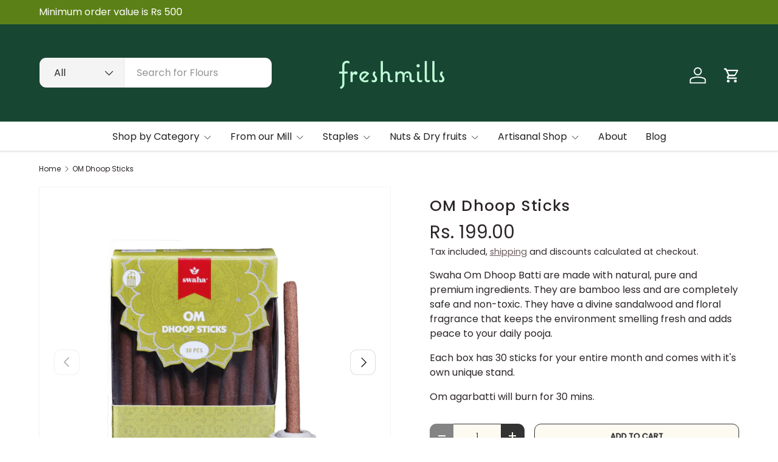

--- FILE ---
content_type: text/html; charset=utf-8
request_url: https://freshmills.in/products/om-dhoop-sticks
body_size: 30067
content:
<!doctype html>
<html class="no-js" lang="en" dir="ltr">
<head><meta charset="utf-8">
<meta name="viewport" content="width=device-width,initial-scale=1">
<title>OM Dhoop Sticks &ndash; Freshmills</title><link rel="canonical" href="https://freshmills.in/products/om-dhoop-sticks"><link rel="icon" href="//freshmills.in/cdn/shop/files/My_project_1.png?crop=center&height=48&v=1703874375&width=48" type="image/png">
  <link rel="apple-touch-icon" href="//freshmills.in/cdn/shop/files/My_project_1.png?crop=center&height=180&v=1703874375&width=180"><meta name="description" content="Swaha Om Dhoop Batti are made with natural, pure and premium ingredients. They are bamboo less and are completely safe and non-toxic. They have a divine sandalwood and floral fragrance that keeps the environment smelling fresh and adds peace to your daily pooja. Each box has 30 sticks for your entire month and comes wi"><meta property="og:site_name" content="Freshmills">
<meta property="og:url" content="https://freshmills.in/products/om-dhoop-sticks">
<meta property="og:title" content="OM Dhoop Sticks">
<meta property="og:type" content="product">
<meta property="og:description" content="Swaha Om Dhoop Batti are made with natural, pure and premium ingredients. They are bamboo less and are completely safe and non-toxic. They have a divine sandalwood and floral fragrance that keeps the environment smelling fresh and adds peace to your daily pooja. Each box has 30 sticks for your entire month and comes wi"><meta property="og:image" content="http://freshmills.in/cdn/shop/files/om-dhoop-sticks-445480.png?crop=center&height=1200&v=1717362227&width=1200">
  <meta property="og:image:secure_url" content="https://freshmills.in/cdn/shop/files/om-dhoop-sticks-445480.png?crop=center&height=1200&v=1717362227&width=1200">
  <meta property="og:image:width" content="672">
  <meta property="og:image:height" content="672"><meta property="og:price:amount" content="199.00">
  <meta property="og:price:currency" content="INR"><meta name="twitter:card" content="summary_large_image">
<meta name="twitter:title" content="OM Dhoop Sticks">
<meta name="twitter:description" content="Swaha Om Dhoop Batti are made with natural, pure and premium ingredients. They are bamboo less and are completely safe and non-toxic. They have a divine sandalwood and floral fragrance that keeps the environment smelling fresh and adds peace to your daily pooja. Each box has 30 sticks for your entire month and comes wi">
<link rel="preload" href="//freshmills.in/cdn/shop/t/23/assets/main.css?v=167297049567451841501750858500" as="style"><style data-shopify>
@font-face {
  font-family: Poppins;
  font-weight: 400;
  font-style: normal;
  font-display: swap;
  src: url("//freshmills.in/cdn/fonts/poppins/poppins_n4.0ba78fa5af9b0e1a374041b3ceaadf0a43b41362.woff2") format("woff2"),
       url("//freshmills.in/cdn/fonts/poppins/poppins_n4.214741a72ff2596839fc9760ee7a770386cf16ca.woff") format("woff");
}
@font-face {
  font-family: Poppins;
  font-weight: 500;
  font-style: normal;
  font-display: swap;
  src: url("//freshmills.in/cdn/fonts/poppins/poppins_n5.ad5b4b72b59a00358afc706450c864c3c8323842.woff2") format("woff2"),
       url("//freshmills.in/cdn/fonts/poppins/poppins_n5.33757fdf985af2d24b32fcd84c9a09224d4b2c39.woff") format("woff");
}
@font-face {
  font-family: Poppins;
  font-weight: 400;
  font-style: italic;
  font-display: swap;
  src: url("//freshmills.in/cdn/fonts/poppins/poppins_i4.846ad1e22474f856bd6b81ba4585a60799a9f5d2.woff2") format("woff2"),
       url("//freshmills.in/cdn/fonts/poppins/poppins_i4.56b43284e8b52fc64c1fd271f289a39e8477e9ec.woff") format("woff");
}
@font-face {
  font-family: Poppins;
  font-weight: 500;
  font-style: italic;
  font-display: swap;
  src: url("//freshmills.in/cdn/fonts/poppins/poppins_i5.6acfce842c096080e34792078ef3cb7c3aad24d4.woff2") format("woff2"),
       url("//freshmills.in/cdn/fonts/poppins/poppins_i5.a49113e4fe0ad7fd7716bd237f1602cbec299b3c.woff") format("woff");
}
@font-face {
  font-family: Poppins;
  font-weight: 500;
  font-style: normal;
  font-display: swap;
  src: url("//freshmills.in/cdn/fonts/poppins/poppins_n5.ad5b4b72b59a00358afc706450c864c3c8323842.woff2") format("woff2"),
       url("//freshmills.in/cdn/fonts/poppins/poppins_n5.33757fdf985af2d24b32fcd84c9a09224d4b2c39.woff") format("woff");
}
@font-face {
  font-family: Poppins;
  font-weight: 400;
  font-style: normal;
  font-display: swap;
  src: url("//freshmills.in/cdn/fonts/poppins/poppins_n4.0ba78fa5af9b0e1a374041b3ceaadf0a43b41362.woff2") format("woff2"),
       url("//freshmills.in/cdn/fonts/poppins/poppins_n4.214741a72ff2596839fc9760ee7a770386cf16ca.woff") format("woff");
}
:root {
      --bg-color: 255 255 255 / 1.0;
      --bg-color-og: 255 255 255 / 1.0;
      --heading-color: 44 37 40;
      --text-color: 44 37 40;
      --text-color-og: 44 37 40;
      --scrollbar-color: 44 37 40;
      --link-color: 106 91 92;
      --link-color-og: 106 91 92;
      --star-color: 247 195 70;
      --sale-price-color: 210 0 20;--swatch-border-color-default: 213 211 212;
        --swatch-border-color-active: 150 146 148;
        --swatch-card-size: 24px;
        --swatch-variant-picker-size: 64px;--color-scheme-1-bg: 23 71 51 / 1.0;
      --color-scheme-1-grad: ;
      --color-scheme-1-heading: 23 71 51;
      --color-scheme-1-text: 255 255 255;
      --color-scheme-1-btn-bg: 51 51 51;
      --color-scheme-1-btn-text: 255 255 255;
      --color-scheme-1-btn-bg-hover: 90 90 90;--color-scheme-2-bg: 255 88 13 / 1.0;
      --color-scheme-2-grad: ;
      --color-scheme-2-heading: 255 255 255;
      --color-scheme-2-text: 255 255 255;
      --color-scheme-2-btn-bg: 41 47 54;
      --color-scheme-2-btn-text: 255 255 255;
      --color-scheme-2-btn-bg-hover: 80 86 92;--color-scheme-3-bg: 26 102 210 / 1.0;
      --color-scheme-3-grad: ;
      --color-scheme-3-heading: 255 255 255;
      --color-scheme-3-text: 255 255 255;
      --color-scheme-3-btn-bg: 51 51 51;
      --color-scheme-3-btn-text: 255 255 255;
      --color-scheme-3-btn-bg-hover: 90 90 90;

      --drawer-bg-color: 255 255 255 / 1.0;
      --drawer-text-color: 85 85 85;

      --panel-bg-color: 252 250 241 / 1.0;
      --panel-heading-color: 51 51 51;
      --panel-text-color: 85 85 85;

      --in-stock-text-color: 44 126 63;
      --low-stock-text-color: 210 134 26;
      --very-low-stock-text-color: 180 12 28;
      --no-stock-text-color: 119 119 119;
      --no-stock-backordered-text-color: 119 119 119;

      --error-bg-color: 252 237 238;
      --error-text-color: 180 12 28;
      --success-bg-color: 232 246 234;
      --success-text-color: 44 126 63;
      --info-bg-color: 252 250 241;
      --info-text-color: 26 102 210;

      --heading-font-family: Poppins, sans-serif;
      --heading-font-style: normal;
      --heading-font-weight: 500;
      --heading-scale-start: 2;
      --heading-letter-spacing: 0.05em;

      --navigation-font-family: Poppins, sans-serif;
      --navigation-font-style: normal;
      --navigation-font-weight: 400;
      --navigation-letter-spacing: 0.0em;--heading-text-transform: none;
--subheading-text-transform: none;
      --body-font-family: Poppins, sans-serif;
      --body-font-style: normal;
      --body-font-weight: 400;
      --body-font-size: 16;
      --body-font-size-px: 16px;
      --body-letter-spacing: 0.0em;

      --section-gap: 32;
      --heading-gap: calc(8 * var(--space-unit));--heading-gap: calc(6 * var(--space-unit));--grid-column-gap: 20px;
      --product-card-gap: 20px;--btn-bg-color: 23 71 51;
      --btn-bg-hover-color: 64 109 90;
      --btn-text-color: 255 255 255;
      --btn-bg-color-og: 23 71 51;
      --btn-text-color-og: 255 255 255;
      --btn-alt-bg-color: 252 250 241;
      --btn-alt-bg-alpha: 1.0;
      --btn-alt-text-color: 51 51 51;
      --btn-border-width: 1px;
      --btn-padding-y: 12px;
      --btn-text-size: 0.80em;

      
      --btn-border-radius: 11px;
      

      --btn-lg-border-radius: 50%;
      --btn-icon-border-radius: 50%;
      --input-with-btn-inner-radius: var(--btn-border-radius);
      --btn-text-transform: uppercase;

      --input-bg-color: 255 255 255 / 1.0;
      --input-text-color: 44 37 40;
      --input-border-width: 1px;
      --input-border-radius: 10px;
      --textarea-border-radius: 10px;
      --input-border-radius: 11px;
      --input-bg-color-diff-3: #f7f7f7;
      --input-bg-color-diff-6: #f0f0f0;

      --modal-border-radius: 0px;
      --modal-overlay-color: 0 0 0;
      --modal-overlay-opacity: 0.4;
      --drawer-border-radius: 0px;
      --overlay-border-radius: 4px;--custom-label-bg-color: 44 126 63;
      --custom-label-text-color: 255 255 255;--sale-label-bg-color: 213 47 90;
      --sale-label-text-color: 255 255 255;--sold-out-label-bg-color: 85 85 85;
      --sold-out-label-text-color: 255 255 255;--new-label-bg-color: 33 43 54;
      --new-label-text-color: 255 255 255;--preorder-label-bg-color: 0 126 18;
      --preorder-label-text-color: 255 255 255;

      --page-width: 1650px;
      --gutter-sm: 20px;
      --gutter-md: 48px;
      --gutter-lg: 64px;

      --payment-terms-bg-color: #ffffff;

      --coll-card-bg-color: #F9F9F9;
      --coll-card-border-color: #E1E1E1;

      --card-bg-color: 249 249 249;
      --card-text-color: 85 85 85;
      --card-border-color: #E1E1E1;
        
          --aos-animate-duration: 0.7s;
        

        
          --aos-min-width: 0;
        
      

      --reading-width: 48em;
        --cart-savings-color: 255 0 0
      
    }@media (max-width: 769px) {
      :root {
        --reading-width: 36em;
      }
    }
  </style><link rel="stylesheet" href="//freshmills.in/cdn/shop/t/23/assets/main.css?v=167297049567451841501750858500">
  <script src="//freshmills.in/cdn/shop/t/23/assets/main.js?v=111714404738605116871750858500" defer="defer"></script><link rel="preload" href="//freshmills.in/cdn/fonts/poppins/poppins_n4.0ba78fa5af9b0e1a374041b3ceaadf0a43b41362.woff2" as="font" type="font/woff2" crossorigin fetchpriority="high"><link rel="preload" href="//freshmills.in/cdn/fonts/poppins/poppins_n5.ad5b4b72b59a00358afc706450c864c3c8323842.woff2" as="font" type="font/woff2" crossorigin fetchpriority="high"><script>window.performance && window.performance.mark && window.performance.mark('shopify.content_for_header.start');</script><meta name="google-site-verification" content="QafH_vm1ITPZk_U3xiBP6gYblTp3sB0zF0OVuE6uH7E">
<meta id="shopify-digital-wallet" name="shopify-digital-wallet" content="/3495886897/digital_wallets/dialog">
<link rel="alternate" type="application/json+oembed" href="https://freshmills.in/products/om-dhoop-sticks.oembed">
<script async="async" src="/checkouts/internal/preloads.js?locale=en-IN"></script>
<script id="shopify-features" type="application/json">{"accessToken":"466467af30d6d6ea4c228bd7a19b6858","betas":["rich-media-storefront-analytics"],"domain":"freshmills.in","predictiveSearch":true,"shopId":3495886897,"locale":"en"}</script>
<script>var Shopify = Shopify || {};
Shopify.shop = "freshmills.myshopify.com";
Shopify.locale = "en";
Shopify.currency = {"active":"INR","rate":"1.0"};
Shopify.country = "IN";
Shopify.theme = {"name":"Canopy 7.0.0","id":142074314952,"schema_name":"Canopy","schema_version":"7.0.0","theme_store_id":732,"role":"main"};
Shopify.theme.handle = "null";
Shopify.theme.style = {"id":null,"handle":null};
Shopify.cdnHost = "freshmills.in/cdn";
Shopify.routes = Shopify.routes || {};
Shopify.routes.root = "/";</script>
<script type="module">!function(o){(o.Shopify=o.Shopify||{}).modules=!0}(window);</script>
<script>!function(o){function n(){var o=[];function n(){o.push(Array.prototype.slice.apply(arguments))}return n.q=o,n}var t=o.Shopify=o.Shopify||{};t.loadFeatures=n(),t.autoloadFeatures=n()}(window);</script>
<script id="shop-js-analytics" type="application/json">{"pageType":"product"}</script>
<script defer="defer" async type="module" src="//freshmills.in/cdn/shopifycloud/shop-js/modules/v2/client.init-shop-cart-sync_BdyHc3Nr.en.esm.js"></script>
<script defer="defer" async type="module" src="//freshmills.in/cdn/shopifycloud/shop-js/modules/v2/chunk.common_Daul8nwZ.esm.js"></script>
<script type="module">
  await import("//freshmills.in/cdn/shopifycloud/shop-js/modules/v2/client.init-shop-cart-sync_BdyHc3Nr.en.esm.js");
await import("//freshmills.in/cdn/shopifycloud/shop-js/modules/v2/chunk.common_Daul8nwZ.esm.js");

  window.Shopify.SignInWithShop?.initShopCartSync?.({"fedCMEnabled":true,"windoidEnabled":true});

</script>
<script>(function() {
  var isLoaded = false;
  function asyncLoad() {
    if (isLoaded) return;
    isLoaded = true;
    var urls = ["https:\/\/design-packs.herokuapp.com\/design_packs_file.js?shop=freshmills.myshopify.com","https:\/\/example.com\/my_script.js?shop=freshmills.myshopify.com"];
    for (var i = 0; i < urls.length; i++) {
      var s = document.createElement('script');
      s.type = 'text/javascript';
      s.async = true;
      s.src = urls[i];
      var x = document.getElementsByTagName('script')[0];
      x.parentNode.insertBefore(s, x);
    }
  };
  if(window.attachEvent) {
    window.attachEvent('onload', asyncLoad);
  } else {
    window.addEventListener('load', asyncLoad, false);
  }
})();</script>
<script id="__st">var __st={"a":3495886897,"offset":19800,"reqid":"d9d2525d-a80c-4059-9c15-97ef70f4a8fa-1769024045","pageurl":"freshmills.in\/products\/om-dhoop-sticks","u":"a6567a51b1f3","p":"product","rtyp":"product","rid":7719796211912};</script>
<script>window.ShopifyPaypalV4VisibilityTracking = true;</script>
<script id="captcha-bootstrap">!function(){'use strict';const t='contact',e='account',n='new_comment',o=[[t,t],['blogs',n],['comments',n],[t,'customer']],c=[[e,'customer_login'],[e,'guest_login'],[e,'recover_customer_password'],[e,'create_customer']],r=t=>t.map((([t,e])=>`form[action*='/${t}']:not([data-nocaptcha='true']) input[name='form_type'][value='${e}']`)).join(','),a=t=>()=>t?[...document.querySelectorAll(t)].map((t=>t.form)):[];function s(){const t=[...o],e=r(t);return a(e)}const i='password',u='form_key',d=['recaptcha-v3-token','g-recaptcha-response','h-captcha-response',i],f=()=>{try{return window.sessionStorage}catch{return}},m='__shopify_v',_=t=>t.elements[u];function p(t,e,n=!1){try{const o=window.sessionStorage,c=JSON.parse(o.getItem(e)),{data:r}=function(t){const{data:e,action:n}=t;return t[m]||n?{data:e,action:n}:{data:t,action:n}}(c);for(const[e,n]of Object.entries(r))t.elements[e]&&(t.elements[e].value=n);n&&o.removeItem(e)}catch(o){console.error('form repopulation failed',{error:o})}}const l='form_type',E='cptcha';function T(t){t.dataset[E]=!0}const w=window,h=w.document,L='Shopify',v='ce_forms',y='captcha';let A=!1;((t,e)=>{const n=(g='f06e6c50-85a8-45c8-87d0-21a2b65856fe',I='https://cdn.shopify.com/shopifycloud/storefront-forms-hcaptcha/ce_storefront_forms_captcha_hcaptcha.v1.5.2.iife.js',D={infoText:'Protected by hCaptcha',privacyText:'Privacy',termsText:'Terms'},(t,e,n)=>{const o=w[L][v],c=o.bindForm;if(c)return c(t,g,e,D).then(n);var r;o.q.push([[t,g,e,D],n]),r=I,A||(h.body.append(Object.assign(h.createElement('script'),{id:'captcha-provider',async:!0,src:r})),A=!0)});var g,I,D;w[L]=w[L]||{},w[L][v]=w[L][v]||{},w[L][v].q=[],w[L][y]=w[L][y]||{},w[L][y].protect=function(t,e){n(t,void 0,e),T(t)},Object.freeze(w[L][y]),function(t,e,n,w,h,L){const[v,y,A,g]=function(t,e,n){const i=e?o:[],u=t?c:[],d=[...i,...u],f=r(d),m=r(i),_=r(d.filter((([t,e])=>n.includes(e))));return[a(f),a(m),a(_),s()]}(w,h,L),I=t=>{const e=t.target;return e instanceof HTMLFormElement?e:e&&e.form},D=t=>v().includes(t);t.addEventListener('submit',(t=>{const e=I(t);if(!e)return;const n=D(e)&&!e.dataset.hcaptchaBound&&!e.dataset.recaptchaBound,o=_(e),c=g().includes(e)&&(!o||!o.value);(n||c)&&t.preventDefault(),c&&!n&&(function(t){try{if(!f())return;!function(t){const e=f();if(!e)return;const n=_(t);if(!n)return;const o=n.value;o&&e.removeItem(o)}(t);const e=Array.from(Array(32),(()=>Math.random().toString(36)[2])).join('');!function(t,e){_(t)||t.append(Object.assign(document.createElement('input'),{type:'hidden',name:u})),t.elements[u].value=e}(t,e),function(t,e){const n=f();if(!n)return;const o=[...t.querySelectorAll(`input[type='${i}']`)].map((({name:t})=>t)),c=[...d,...o],r={};for(const[a,s]of new FormData(t).entries())c.includes(a)||(r[a]=s);n.setItem(e,JSON.stringify({[m]:1,action:t.action,data:r}))}(t,e)}catch(e){console.error('failed to persist form',e)}}(e),e.submit())}));const S=(t,e)=>{t&&!t.dataset[E]&&(n(t,e.some((e=>e===t))),T(t))};for(const o of['focusin','change'])t.addEventListener(o,(t=>{const e=I(t);D(e)&&S(e,y())}));const B=e.get('form_key'),M=e.get(l),P=B&&M;t.addEventListener('DOMContentLoaded',(()=>{const t=y();if(P)for(const e of t)e.elements[l].value===M&&p(e,B);[...new Set([...A(),...v().filter((t=>'true'===t.dataset.shopifyCaptcha))])].forEach((e=>S(e,t)))}))}(h,new URLSearchParams(w.location.search),n,t,e,['guest_login'])})(!0,!0)}();</script>
<script integrity="sha256-4kQ18oKyAcykRKYeNunJcIwy7WH5gtpwJnB7kiuLZ1E=" data-source-attribution="shopify.loadfeatures" defer="defer" src="//freshmills.in/cdn/shopifycloud/storefront/assets/storefront/load_feature-a0a9edcb.js" crossorigin="anonymous"></script>
<script data-source-attribution="shopify.dynamic_checkout.dynamic.init">var Shopify=Shopify||{};Shopify.PaymentButton=Shopify.PaymentButton||{isStorefrontPortableWallets:!0,init:function(){window.Shopify.PaymentButton.init=function(){};var t=document.createElement("script");t.src="https://freshmills.in/cdn/shopifycloud/portable-wallets/latest/portable-wallets.en.js",t.type="module",document.head.appendChild(t)}};
</script>
<script data-source-attribution="shopify.dynamic_checkout.buyer_consent">
  function portableWalletsHideBuyerConsent(e){var t=document.getElementById("shopify-buyer-consent"),n=document.getElementById("shopify-subscription-policy-button");t&&n&&(t.classList.add("hidden"),t.setAttribute("aria-hidden","true"),n.removeEventListener("click",e))}function portableWalletsShowBuyerConsent(e){var t=document.getElementById("shopify-buyer-consent"),n=document.getElementById("shopify-subscription-policy-button");t&&n&&(t.classList.remove("hidden"),t.removeAttribute("aria-hidden"),n.addEventListener("click",e))}window.Shopify?.PaymentButton&&(window.Shopify.PaymentButton.hideBuyerConsent=portableWalletsHideBuyerConsent,window.Shopify.PaymentButton.showBuyerConsent=portableWalletsShowBuyerConsent);
</script>
<script>
  function portableWalletsCleanup(e){e&&e.src&&console.error("Failed to load portable wallets script "+e.src);var t=document.querySelectorAll("shopify-accelerated-checkout .shopify-payment-button__skeleton, shopify-accelerated-checkout-cart .wallet-cart-button__skeleton"),e=document.getElementById("shopify-buyer-consent");for(let e=0;e<t.length;e++)t[e].remove();e&&e.remove()}function portableWalletsNotLoadedAsModule(e){e instanceof ErrorEvent&&"string"==typeof e.message&&e.message.includes("import.meta")&&"string"==typeof e.filename&&e.filename.includes("portable-wallets")&&(window.removeEventListener("error",portableWalletsNotLoadedAsModule),window.Shopify.PaymentButton.failedToLoad=e,"loading"===document.readyState?document.addEventListener("DOMContentLoaded",window.Shopify.PaymentButton.init):window.Shopify.PaymentButton.init())}window.addEventListener("error",portableWalletsNotLoadedAsModule);
</script>

<script type="module" src="https://freshmills.in/cdn/shopifycloud/portable-wallets/latest/portable-wallets.en.js" onError="portableWalletsCleanup(this)" crossorigin="anonymous"></script>
<script nomodule>
  document.addEventListener("DOMContentLoaded", portableWalletsCleanup);
</script>

<link id="shopify-accelerated-checkout-styles" rel="stylesheet" media="screen" href="https://freshmills.in/cdn/shopifycloud/portable-wallets/latest/accelerated-checkout-backwards-compat.css" crossorigin="anonymous">
<style id="shopify-accelerated-checkout-cart">
        #shopify-buyer-consent {
  margin-top: 1em;
  display: inline-block;
  width: 100%;
}

#shopify-buyer-consent.hidden {
  display: none;
}

#shopify-subscription-policy-button {
  background: none;
  border: none;
  padding: 0;
  text-decoration: underline;
  font-size: inherit;
  cursor: pointer;
}

#shopify-subscription-policy-button::before {
  box-shadow: none;
}

      </style>
<script id="sections-script" data-sections="header,footer" defer="defer" src="//freshmills.in/cdn/shop/t/23/compiled_assets/scripts.js?v=1720"></script>
<script>window.performance && window.performance.mark && window.performance.mark('shopify.content_for_header.end');</script>

    <script src="//freshmills.in/cdn/shop/t/23/assets/animate-on-scroll.js?v=15249566486942820451750858499" defer="defer"></script>
    <link rel="stylesheet" href="//freshmills.in/cdn/shop/t/23/assets/animate-on-scroll.css?v=62865576715456057531750858499">
  

  <script>document.documentElement.className = document.documentElement.className.replace('no-js', 'js');</script>
  
          <link rel="preload" href="//freshmills.in/cdn/shop/t/23/assets/design-pack-styles.css?v=173712910775263944171750858522" as="style">
      <link href="//freshmills.in/cdn/shop/t/23/assets/design-pack-styles.css?v=173712910775263944171750858522" rel="stylesheet" type="text/css" media="all" /> <!-- CC Custom Head Start --><!-- CC Custom Head End --><link href="https://monorail-edge.shopifysvc.com" rel="dns-prefetch">
<script>(function(){if ("sendBeacon" in navigator && "performance" in window) {try {var session_token_from_headers = performance.getEntriesByType('navigation')[0].serverTiming.find(x => x.name == '_s').description;} catch {var session_token_from_headers = undefined;}var session_cookie_matches = document.cookie.match(/_shopify_s=([^;]*)/);var session_token_from_cookie = session_cookie_matches && session_cookie_matches.length === 2 ? session_cookie_matches[1] : "";var session_token = session_token_from_headers || session_token_from_cookie || "";function handle_abandonment_event(e) {var entries = performance.getEntries().filter(function(entry) {return /monorail-edge.shopifysvc.com/.test(entry.name);});if (!window.abandonment_tracked && entries.length === 0) {window.abandonment_tracked = true;var currentMs = Date.now();var navigation_start = performance.timing.navigationStart;var payload = {shop_id: 3495886897,url: window.location.href,navigation_start,duration: currentMs - navigation_start,session_token,page_type: "product"};window.navigator.sendBeacon("https://monorail-edge.shopifysvc.com/v1/produce", JSON.stringify({schema_id: "online_store_buyer_site_abandonment/1.1",payload: payload,metadata: {event_created_at_ms: currentMs,event_sent_at_ms: currentMs}}));}}window.addEventListener('pagehide', handle_abandonment_event);}}());</script>
<script id="web-pixels-manager-setup">(function e(e,d,r,n,o){if(void 0===o&&(o={}),!Boolean(null===(a=null===(i=window.Shopify)||void 0===i?void 0:i.analytics)||void 0===a?void 0:a.replayQueue)){var i,a;window.Shopify=window.Shopify||{};var t=window.Shopify;t.analytics=t.analytics||{};var s=t.analytics;s.replayQueue=[],s.publish=function(e,d,r){return s.replayQueue.push([e,d,r]),!0};try{self.performance.mark("wpm:start")}catch(e){}var l=function(){var e={modern:/Edge?\/(1{2}[4-9]|1[2-9]\d|[2-9]\d{2}|\d{4,})\.\d+(\.\d+|)|Firefox\/(1{2}[4-9]|1[2-9]\d|[2-9]\d{2}|\d{4,})\.\d+(\.\d+|)|Chrom(ium|e)\/(9{2}|\d{3,})\.\d+(\.\d+|)|(Maci|X1{2}).+ Version\/(15\.\d+|(1[6-9]|[2-9]\d|\d{3,})\.\d+)([,.]\d+|)( \(\w+\)|)( Mobile\/\w+|) Safari\/|Chrome.+OPR\/(9{2}|\d{3,})\.\d+\.\d+|(CPU[ +]OS|iPhone[ +]OS|CPU[ +]iPhone|CPU IPhone OS|CPU iPad OS)[ +]+(15[._]\d+|(1[6-9]|[2-9]\d|\d{3,})[._]\d+)([._]\d+|)|Android:?[ /-](13[3-9]|1[4-9]\d|[2-9]\d{2}|\d{4,})(\.\d+|)(\.\d+|)|Android.+Firefox\/(13[5-9]|1[4-9]\d|[2-9]\d{2}|\d{4,})\.\d+(\.\d+|)|Android.+Chrom(ium|e)\/(13[3-9]|1[4-9]\d|[2-9]\d{2}|\d{4,})\.\d+(\.\d+|)|SamsungBrowser\/([2-9]\d|\d{3,})\.\d+/,legacy:/Edge?\/(1[6-9]|[2-9]\d|\d{3,})\.\d+(\.\d+|)|Firefox\/(5[4-9]|[6-9]\d|\d{3,})\.\d+(\.\d+|)|Chrom(ium|e)\/(5[1-9]|[6-9]\d|\d{3,})\.\d+(\.\d+|)([\d.]+$|.*Safari\/(?![\d.]+ Edge\/[\d.]+$))|(Maci|X1{2}).+ Version\/(10\.\d+|(1[1-9]|[2-9]\d|\d{3,})\.\d+)([,.]\d+|)( \(\w+\)|)( Mobile\/\w+|) Safari\/|Chrome.+OPR\/(3[89]|[4-9]\d|\d{3,})\.\d+\.\d+|(CPU[ +]OS|iPhone[ +]OS|CPU[ +]iPhone|CPU IPhone OS|CPU iPad OS)[ +]+(10[._]\d+|(1[1-9]|[2-9]\d|\d{3,})[._]\d+)([._]\d+|)|Android:?[ /-](13[3-9]|1[4-9]\d|[2-9]\d{2}|\d{4,})(\.\d+|)(\.\d+|)|Mobile Safari.+OPR\/([89]\d|\d{3,})\.\d+\.\d+|Android.+Firefox\/(13[5-9]|1[4-9]\d|[2-9]\d{2}|\d{4,})\.\d+(\.\d+|)|Android.+Chrom(ium|e)\/(13[3-9]|1[4-9]\d|[2-9]\d{2}|\d{4,})\.\d+(\.\d+|)|Android.+(UC? ?Browser|UCWEB|U3)[ /]?(15\.([5-9]|\d{2,})|(1[6-9]|[2-9]\d|\d{3,})\.\d+)\.\d+|SamsungBrowser\/(5\.\d+|([6-9]|\d{2,})\.\d+)|Android.+MQ{2}Browser\/(14(\.(9|\d{2,})|)|(1[5-9]|[2-9]\d|\d{3,})(\.\d+|))(\.\d+|)|K[Aa][Ii]OS\/(3\.\d+|([4-9]|\d{2,})\.\d+)(\.\d+|)/},d=e.modern,r=e.legacy,n=navigator.userAgent;return n.match(d)?"modern":n.match(r)?"legacy":"unknown"}(),u="modern"===l?"modern":"legacy",c=(null!=n?n:{modern:"",legacy:""})[u],f=function(e){return[e.baseUrl,"/wpm","/b",e.hashVersion,"modern"===e.buildTarget?"m":"l",".js"].join("")}({baseUrl:d,hashVersion:r,buildTarget:u}),m=function(e){var d=e.version,r=e.bundleTarget,n=e.surface,o=e.pageUrl,i=e.monorailEndpoint;return{emit:function(e){var a=e.status,t=e.errorMsg,s=(new Date).getTime(),l=JSON.stringify({metadata:{event_sent_at_ms:s},events:[{schema_id:"web_pixels_manager_load/3.1",payload:{version:d,bundle_target:r,page_url:o,status:a,surface:n,error_msg:t},metadata:{event_created_at_ms:s}}]});if(!i)return console&&console.warn&&console.warn("[Web Pixels Manager] No Monorail endpoint provided, skipping logging."),!1;try{return self.navigator.sendBeacon.bind(self.navigator)(i,l)}catch(e){}var u=new XMLHttpRequest;try{return u.open("POST",i,!0),u.setRequestHeader("Content-Type","text/plain"),u.send(l),!0}catch(e){return console&&console.warn&&console.warn("[Web Pixels Manager] Got an unhandled error while logging to Monorail."),!1}}}}({version:r,bundleTarget:l,surface:e.surface,pageUrl:self.location.href,monorailEndpoint:e.monorailEndpoint});try{o.browserTarget=l,function(e){var d=e.src,r=e.async,n=void 0===r||r,o=e.onload,i=e.onerror,a=e.sri,t=e.scriptDataAttributes,s=void 0===t?{}:t,l=document.createElement("script"),u=document.querySelector("head"),c=document.querySelector("body");if(l.async=n,l.src=d,a&&(l.integrity=a,l.crossOrigin="anonymous"),s)for(var f in s)if(Object.prototype.hasOwnProperty.call(s,f))try{l.dataset[f]=s[f]}catch(e){}if(o&&l.addEventListener("load",o),i&&l.addEventListener("error",i),u)u.appendChild(l);else{if(!c)throw new Error("Did not find a head or body element to append the script");c.appendChild(l)}}({src:f,async:!0,onload:function(){if(!function(){var e,d;return Boolean(null===(d=null===(e=window.Shopify)||void 0===e?void 0:e.analytics)||void 0===d?void 0:d.initialized)}()){var d=window.webPixelsManager.init(e)||void 0;if(d){var r=window.Shopify.analytics;r.replayQueue.forEach((function(e){var r=e[0],n=e[1],o=e[2];d.publishCustomEvent(r,n,o)})),r.replayQueue=[],r.publish=d.publishCustomEvent,r.visitor=d.visitor,r.initialized=!0}}},onerror:function(){return m.emit({status:"failed",errorMsg:"".concat(f," has failed to load")})},sri:function(e){var d=/^sha384-[A-Za-z0-9+/=]+$/;return"string"==typeof e&&d.test(e)}(c)?c:"",scriptDataAttributes:o}),m.emit({status:"loading"})}catch(e){m.emit({status:"failed",errorMsg:(null==e?void 0:e.message)||"Unknown error"})}}})({shopId: 3495886897,storefrontBaseUrl: "https://freshmills.in",extensionsBaseUrl: "https://extensions.shopifycdn.com/cdn/shopifycloud/web-pixels-manager",monorailEndpoint: "https://monorail-edge.shopifysvc.com/unstable/produce_batch",surface: "storefront-renderer",enabledBetaFlags: ["2dca8a86"],webPixelsConfigList: [{"id":"530219208","configuration":"{\"config\":\"{\\\"pixel_id\\\":\\\"GT-KDDNLNK\\\",\\\"target_country\\\":\\\"IN\\\",\\\"gtag_events\\\":[{\\\"type\\\":\\\"purchase\\\",\\\"action_label\\\":\\\"MC-BK5YD33L4T\\\"},{\\\"type\\\":\\\"page_view\\\",\\\"action_label\\\":\\\"MC-BK5YD33L4T\\\"},{\\\"type\\\":\\\"view_item\\\",\\\"action_label\\\":\\\"MC-BK5YD33L4T\\\"}],\\\"enable_monitoring_mode\\\":false}\"}","eventPayloadVersion":"v1","runtimeContext":"OPEN","scriptVersion":"b2a88bafab3e21179ed38636efcd8a93","type":"APP","apiClientId":1780363,"privacyPurposes":[],"dataSharingAdjustments":{"protectedCustomerApprovalScopes":["read_customer_address","read_customer_email","read_customer_name","read_customer_personal_data","read_customer_phone"]}},{"id":"shopify-app-pixel","configuration":"{}","eventPayloadVersion":"v1","runtimeContext":"STRICT","scriptVersion":"0450","apiClientId":"shopify-pixel","type":"APP","privacyPurposes":["ANALYTICS","MARKETING"]},{"id":"shopify-custom-pixel","eventPayloadVersion":"v1","runtimeContext":"LAX","scriptVersion":"0450","apiClientId":"shopify-pixel","type":"CUSTOM","privacyPurposes":["ANALYTICS","MARKETING"]}],isMerchantRequest: false,initData: {"shop":{"name":"Freshmills","paymentSettings":{"currencyCode":"INR"},"myshopifyDomain":"freshmills.myshopify.com","countryCode":"IN","storefrontUrl":"https:\/\/freshmills.in"},"customer":null,"cart":null,"checkout":null,"productVariants":[{"price":{"amount":199.0,"currencyCode":"INR"},"product":{"title":"OM Dhoop Sticks","vendor":"Swaha","id":"7719796211912","untranslatedTitle":"OM Dhoop Sticks","url":"\/products\/om-dhoop-sticks","type":"Incense"},"id":"43244466634952","image":{"src":"\/\/freshmills.in\/cdn\/shop\/files\/om-dhoop-sticks-445480.png?v=1717362227"},"sku":"SWOMDH30","title":"Default Title","untranslatedTitle":"Default Title"}],"purchasingCompany":null},},"https://freshmills.in/cdn","fcfee988w5aeb613cpc8e4bc33m6693e112",{"modern":"","legacy":""},{"shopId":"3495886897","storefrontBaseUrl":"https:\/\/freshmills.in","extensionBaseUrl":"https:\/\/extensions.shopifycdn.com\/cdn\/shopifycloud\/web-pixels-manager","surface":"storefront-renderer","enabledBetaFlags":"[\"2dca8a86\"]","isMerchantRequest":"false","hashVersion":"fcfee988w5aeb613cpc8e4bc33m6693e112","publish":"custom","events":"[[\"page_viewed\",{}],[\"product_viewed\",{\"productVariant\":{\"price\":{\"amount\":199.0,\"currencyCode\":\"INR\"},\"product\":{\"title\":\"OM Dhoop Sticks\",\"vendor\":\"Swaha\",\"id\":\"7719796211912\",\"untranslatedTitle\":\"OM Dhoop Sticks\",\"url\":\"\/products\/om-dhoop-sticks\",\"type\":\"Incense\"},\"id\":\"43244466634952\",\"image\":{\"src\":\"\/\/freshmills.in\/cdn\/shop\/files\/om-dhoop-sticks-445480.png?v=1717362227\"},\"sku\":\"SWOMDH30\",\"title\":\"Default Title\",\"untranslatedTitle\":\"Default Title\"}}]]"});</script><script>
  window.ShopifyAnalytics = window.ShopifyAnalytics || {};
  window.ShopifyAnalytics.meta = window.ShopifyAnalytics.meta || {};
  window.ShopifyAnalytics.meta.currency = 'INR';
  var meta = {"product":{"id":7719796211912,"gid":"gid:\/\/shopify\/Product\/7719796211912","vendor":"Swaha","type":"Incense","handle":"om-dhoop-sticks","variants":[{"id":43244466634952,"price":19900,"name":"OM Dhoop Sticks","public_title":null,"sku":"SWOMDH30"}],"remote":false},"page":{"pageType":"product","resourceType":"product","resourceId":7719796211912,"requestId":"d9d2525d-a80c-4059-9c15-97ef70f4a8fa-1769024045"}};
  for (var attr in meta) {
    window.ShopifyAnalytics.meta[attr] = meta[attr];
  }
</script>
<script class="analytics">
  (function () {
    var customDocumentWrite = function(content) {
      var jquery = null;

      if (window.jQuery) {
        jquery = window.jQuery;
      } else if (window.Checkout && window.Checkout.$) {
        jquery = window.Checkout.$;
      }

      if (jquery) {
        jquery('body').append(content);
      }
    };

    var hasLoggedConversion = function(token) {
      if (token) {
        return document.cookie.indexOf('loggedConversion=' + token) !== -1;
      }
      return false;
    }

    var setCookieIfConversion = function(token) {
      if (token) {
        var twoMonthsFromNow = new Date(Date.now());
        twoMonthsFromNow.setMonth(twoMonthsFromNow.getMonth() + 2);

        document.cookie = 'loggedConversion=' + token + '; expires=' + twoMonthsFromNow;
      }
    }

    var trekkie = window.ShopifyAnalytics.lib = window.trekkie = window.trekkie || [];
    if (trekkie.integrations) {
      return;
    }
    trekkie.methods = [
      'identify',
      'page',
      'ready',
      'track',
      'trackForm',
      'trackLink'
    ];
    trekkie.factory = function(method) {
      return function() {
        var args = Array.prototype.slice.call(arguments);
        args.unshift(method);
        trekkie.push(args);
        return trekkie;
      };
    };
    for (var i = 0; i < trekkie.methods.length; i++) {
      var key = trekkie.methods[i];
      trekkie[key] = trekkie.factory(key);
    }
    trekkie.load = function(config) {
      trekkie.config = config || {};
      trekkie.config.initialDocumentCookie = document.cookie;
      var first = document.getElementsByTagName('script')[0];
      var script = document.createElement('script');
      script.type = 'text/javascript';
      script.onerror = function(e) {
        var scriptFallback = document.createElement('script');
        scriptFallback.type = 'text/javascript';
        scriptFallback.onerror = function(error) {
                var Monorail = {
      produce: function produce(monorailDomain, schemaId, payload) {
        var currentMs = new Date().getTime();
        var event = {
          schema_id: schemaId,
          payload: payload,
          metadata: {
            event_created_at_ms: currentMs,
            event_sent_at_ms: currentMs
          }
        };
        return Monorail.sendRequest("https://" + monorailDomain + "/v1/produce", JSON.stringify(event));
      },
      sendRequest: function sendRequest(endpointUrl, payload) {
        // Try the sendBeacon API
        if (window && window.navigator && typeof window.navigator.sendBeacon === 'function' && typeof window.Blob === 'function' && !Monorail.isIos12()) {
          var blobData = new window.Blob([payload], {
            type: 'text/plain'
          });

          if (window.navigator.sendBeacon(endpointUrl, blobData)) {
            return true;
          } // sendBeacon was not successful

        } // XHR beacon

        var xhr = new XMLHttpRequest();

        try {
          xhr.open('POST', endpointUrl);
          xhr.setRequestHeader('Content-Type', 'text/plain');
          xhr.send(payload);
        } catch (e) {
          console.log(e);
        }

        return false;
      },
      isIos12: function isIos12() {
        return window.navigator.userAgent.lastIndexOf('iPhone; CPU iPhone OS 12_') !== -1 || window.navigator.userAgent.lastIndexOf('iPad; CPU OS 12_') !== -1;
      }
    };
    Monorail.produce('monorail-edge.shopifysvc.com',
      'trekkie_storefront_load_errors/1.1',
      {shop_id: 3495886897,
      theme_id: 142074314952,
      app_name: "storefront",
      context_url: window.location.href,
      source_url: "//freshmills.in/cdn/s/trekkie.storefront.cd680fe47e6c39ca5d5df5f0a32d569bc48c0f27.min.js"});

        };
        scriptFallback.async = true;
        scriptFallback.src = '//freshmills.in/cdn/s/trekkie.storefront.cd680fe47e6c39ca5d5df5f0a32d569bc48c0f27.min.js';
        first.parentNode.insertBefore(scriptFallback, first);
      };
      script.async = true;
      script.src = '//freshmills.in/cdn/s/trekkie.storefront.cd680fe47e6c39ca5d5df5f0a32d569bc48c0f27.min.js';
      first.parentNode.insertBefore(script, first);
    };
    trekkie.load(
      {"Trekkie":{"appName":"storefront","development":false,"defaultAttributes":{"shopId":3495886897,"isMerchantRequest":null,"themeId":142074314952,"themeCityHash":"7600030287156355472","contentLanguage":"en","currency":"INR","eventMetadataId":"198ce226-12e0-4ee6-b327-00b79058a06d"},"isServerSideCookieWritingEnabled":true,"monorailRegion":"shop_domain","enabledBetaFlags":["65f19447"]},"Session Attribution":{},"S2S":{"facebookCapiEnabled":true,"source":"trekkie-storefront-renderer","apiClientId":580111}}
    );

    var loaded = false;
    trekkie.ready(function() {
      if (loaded) return;
      loaded = true;

      window.ShopifyAnalytics.lib = window.trekkie;

      var originalDocumentWrite = document.write;
      document.write = customDocumentWrite;
      try { window.ShopifyAnalytics.merchantGoogleAnalytics.call(this); } catch(error) {};
      document.write = originalDocumentWrite;

      window.ShopifyAnalytics.lib.page(null,{"pageType":"product","resourceType":"product","resourceId":7719796211912,"requestId":"d9d2525d-a80c-4059-9c15-97ef70f4a8fa-1769024045","shopifyEmitted":true});

      var match = window.location.pathname.match(/checkouts\/(.+)\/(thank_you|post_purchase)/)
      var token = match? match[1]: undefined;
      if (!hasLoggedConversion(token)) {
        setCookieIfConversion(token);
        window.ShopifyAnalytics.lib.track("Viewed Product",{"currency":"INR","variantId":43244466634952,"productId":7719796211912,"productGid":"gid:\/\/shopify\/Product\/7719796211912","name":"OM Dhoop Sticks","price":"199.00","sku":"SWOMDH30","brand":"Swaha","variant":null,"category":"Incense","nonInteraction":true,"remote":false},undefined,undefined,{"shopifyEmitted":true});
      window.ShopifyAnalytics.lib.track("monorail:\/\/trekkie_storefront_viewed_product\/1.1",{"currency":"INR","variantId":43244466634952,"productId":7719796211912,"productGid":"gid:\/\/shopify\/Product\/7719796211912","name":"OM Dhoop Sticks","price":"199.00","sku":"SWOMDH30","brand":"Swaha","variant":null,"category":"Incense","nonInteraction":true,"remote":false,"referer":"https:\/\/freshmills.in\/products\/om-dhoop-sticks"});
      }
    });


        var eventsListenerScript = document.createElement('script');
        eventsListenerScript.async = true;
        eventsListenerScript.src = "//freshmills.in/cdn/shopifycloud/storefront/assets/shop_events_listener-3da45d37.js";
        document.getElementsByTagName('head')[0].appendChild(eventsListenerScript);

})();</script>
<script
  defer
  src="https://freshmills.in/cdn/shopifycloud/perf-kit/shopify-perf-kit-3.0.4.min.js"
  data-application="storefront-renderer"
  data-shop-id="3495886897"
  data-render-region="gcp-us-central1"
  data-page-type="product"
  data-theme-instance-id="142074314952"
  data-theme-name="Canopy"
  data-theme-version="7.0.0"
  data-monorail-region="shop_domain"
  data-resource-timing-sampling-rate="10"
  data-shs="true"
  data-shs-beacon="true"
  data-shs-export-with-fetch="true"
  data-shs-logs-sample-rate="1"
  data-shs-beacon-endpoint="https://freshmills.in/api/collect"
></script>
</head>

<body class="cc-animate-enabled">
  <a class="skip-link btn btn--primary visually-hidden" href="#main-content" data-cc-role="skip">Skip to content</a><!-- BEGIN sections: header-group -->
<div id="shopify-section-sections--18008540053704__announcement" class="shopify-section shopify-section-group-header-group cc-announcement">
<link href="//freshmills.in/cdn/shop/t/23/assets/announcement.css?v=136620428896663381241750858499" rel="stylesheet" type="text/css" media="all" />
    <script src="//freshmills.in/cdn/shop/t/23/assets/announcement.js?v=123267429028003703111750858499" defer="defer"></script><style data-shopify>.announcement {
        --announcement-text-color: 255 255 255;
        background-color: #5c8018;
      }</style><script src="//freshmills.in/cdn/shop/t/23/assets/custom-select.js?v=173148981874697908181750858499" defer="defer"></script><announcement-bar class="announcement block text-body-medium" data-slide-delay="3000">
      <div class="container">
        <div class="flex">
          <div class="announcement__col--left announcement__col--align-left announcement__slider" aria-roledescription="carousel" aria-live="off"><div class="announcement__text flex items-center m-0"  aria-roledescription="slide">
                <div class="rte"><p>Order by 11:30pm and get it delivered by tomorrow </p></div>
              </div><div class="announcement__text flex items-center m-0"  aria-roledescription="slide">
                <div class="rte"><p>Minimum order value is Rs 500</p></div>
              </div><div class="announcement__text flex items-center m-0"  aria-roledescription="slide">
                <div class="rte"><p>Bangalore city deliveries only</p></div>
              </div></div>

          
            <div class="announcement__col--right hidden md:flex md:items-center"><div class="announcement__localization">
                  <form method="post" action="/localization" id="nav-localization" accept-charset="UTF-8" class="form localization no-js-hidden" enctype="multipart/form-data"><input type="hidden" name="form_type" value="localization" /><input type="hidden" name="utf8" value="✓" /><input type="hidden" name="_method" value="put" /><input type="hidden" name="return_to" value="/products/om-dhoop-sticks" /><div class="localization__grid"></div><script>
      customElements.whenDefined('custom-select').then(() => {
        if (!customElements.get('country-selector')) {
          class CountrySelector extends customElements.get('custom-select') {
            constructor() {
              super();
              this.loaded = false;
            }

            async showListbox() {
              if (this.loaded) {
                super.showListbox();
                return;
              }

              this.button.classList.add('is-loading');
              this.button.setAttribute('aria-disabled', 'true');

              try {
                const response = await fetch('?section_id=country-selector');
                if (!response.ok) throw new Error(response.status);

                const tmpl = document.createElement('template');
                tmpl.innerHTML = await response.text();

                const el = tmpl.content.querySelector('.custom-select__listbox');
                this.listbox.innerHTML = el.innerHTML;

                this.options = this.querySelectorAll('.custom-select__option');

                this.popular = this.querySelectorAll('[data-popular]');
                if (this.popular.length) {
                  this.popular[this.popular.length - 1].closest('.custom-select__option')
                    .classList.add('custom-select__option--visual-group-end');
                }

                this.selectedOption = this.querySelector('[aria-selected="true"]');
                if (!this.selectedOption) {
                  this.selectedOption = this.listbox.firstElementChild;
                }

                this.loaded = true;
              } catch {
                this.listbox.innerHTML = '<li>Error fetching countries, please try again.</li>';
              } finally {
                super.showListbox();
                this.button.classList.remove('is-loading');
                this.button.setAttribute('aria-disabled', 'false');
              }
            }

            setButtonWidth() {
              return;
            }
          }

          customElements.define('country-selector', CountrySelector);
        }
      });
    </script><script>
    document.getElementById('nav-localization').addEventListener('change', (evt) => {
      const input = evt.target.previousElementSibling;
      if (input && input.tagName === 'INPUT') {
        input.value = evt.detail.selectedValue;
        evt.currentTarget.submit();
      }
    });
  </script></form>
                </div></div></div>
      </div>
    </announcement-bar>
</div><div id="shopify-section-sections--18008540053704__header" class="shopify-section shopify-section-group-header-group cc-header">
<style data-shopify>.header {
  --bg-color: 23 71 51 / 1.0;
  --text-color: 255 255 255;
  --mobile-menu-bg-color: 255 255 255 / 1.0;
  --mobile-menu-text-color: 34 34 34;
  --desktop-menu-bg-color: 255 255 255 / 1.0;
  --desktop-menu-text-color: 34 34 34;
  --nav-bg-color: 23 71 51;
  --nav-text-color: 255 255 255;
  --nav-child-bg-color:  23 71 51;
  --nav-child-text-color: 255 255 255;
  --header-accent-color: 175 175 175;
  --search-bg-color: 255 255 255;
  --search-text-color: 44 37 40;
  
  
  }</style><store-header class="header bg-theme-bg text-theme-text has-motion"data-is-sticky="true" data-hide-menu="true"style="--header-transition-speed: 300ms"><header class="header__grid header__grid--centered-logo container flex flex-wrap items-center">
    <div class="header__logo header__logo--top-center logo text-center flex js-closes-menu"><a class="logo__link inline-block" href="/"><span class="flex" style="max-width: 180px;">
              <picture><img src="//freshmills.in/cdn/shop/files/014c06c3-d2bc-4ddf-aaf2-ccef283505d0-1.jpg?v=1702996368&amp;width=360" alt="Freshmills" srcset="//freshmills.in/cdn/shop/files/014c06c3-d2bc-4ddf-aaf2-ccef283505d0-1.jpg?v=1702996368&amp;width=352 352w, //freshmills.in/cdn/shop/files/014c06c3-d2bc-4ddf-aaf2-ccef283505d0-1.jpg?v=1702996368&amp;width=360 360w" width="360" height="240" loading="eager">
              </picture>
            </span></a></div>
<link rel="stylesheet" href="//freshmills.in/cdn/shop/t/23/assets/predictive-search.css?v=6717090467776348371750858500">
        <script src="//freshmills.in/cdn/shop/t/23/assets/predictive-search.js?v=158424367886238494141750858500" defer="defer"></script>
        <script src="//freshmills.in/cdn/shop/t/23/assets/tabs.js?v=135558236254064818051750858501" defer="defer"></script><div class="header__search relative js-closes-menu"><link rel="stylesheet" href="//freshmills.in/cdn/shop/t/23/assets/search-suggestions.css?v=182650406560369176971750858500" media="print" onload="this.media='all'"><link href="//freshmills.in/cdn/shop/t/23/assets/product-type-search.css?v=153328044068475290231750858500" rel="stylesheet" type="text/css" media="all" />
<predictive-search class="block" data-loading-text="Loading..."><form class="search relative search--speech search--product-types" role="search" action="/search" method="get">
    <label class="label visually-hidden" for="header-search">Search</label>
    <script src="//freshmills.in/cdn/shop/t/23/assets/search-form.js?v=43677551656194261111750858500" defer="defer"></script>
    <search-form class="search__form block">
      <input type="hidden" name="options[prefix]" value="last">
      <input type="search"
             class="search__input w-full input js-search-input"
             id="header-search"
             name="q"
             placeholder="Search for Snacks"
             
               data-placeholder-one="Search for Snacks"
             
             
               data-placeholder-two="Search for Flours"
             
             
               data-placeholder-three="Search for Pooja"
             
             data-placeholder-prompts-mob="true"
             
               data-typing-speed="100"
               data-deleting-speed="60"
               data-delay-after-deleting="500"
               data-delay-before-first-delete="2000"
               data-delay-after-word-typed="2400"
             
             role="combobox"
               autocomplete="off"
               aria-autocomplete="list"
               aria-controls="predictive-search-results"
               aria-owns="predictive-search-results"
               aria-haspopup="listbox"
               aria-expanded="false"
               spellcheck="false">
<custom-select id="product_types" class="search__product-types absolute left-0 top-0 bottom-0 js-search-product-types"><label class="label visually-hidden no-js-hidden" for="product_types-button">Product type</label><div class="custom-select relative w-full no-js-hidden"><button class="custom-select__btn input items-center" type="button"
            aria-expanded="false" aria-haspopup="listbox" id="product_types-button">
      <span class="text-start">All</span>
      <svg width="20" height="20" viewBox="0 0 24 24" class="icon" role="presentation" focusable="false" aria-hidden="true">
        <path d="M20 8.5 12.5 16 5 8.5" stroke="currentColor" stroke-width="1.5" fill="none"/>
      </svg>
    </button>
    <ul class="custom-select__listbox absolute invisible" role="listbox" tabindex="-1"
        aria-hidden="true" hidden><li class="custom-select__option js-option" id="product_types-opt-default" role="option" data-value="">
          <span class="pointer-events-none">All</span>
        </li><li class="custom-select__option flex items-center js-option" id="product_types-opt-0" role="option"
            data-value="Alternative flours"
            data-value-id=""

>
          <span class="pointer-events-none">Alternative flours</span>
        </li><li class="custom-select__option flex items-center js-option" id="product_types-opt-1" role="option"
            data-value="Baking Essentials"
            data-value-id=""

>
          <span class="pointer-events-none">Baking Essentials</span>
        </li><li class="custom-select__option flex items-center js-option" id="product_types-opt-2" role="option"
            data-value="Batter"
            data-value-id=""

>
          <span class="pointer-events-none">Batter</span>
        </li><li class="custom-select__option flex items-center js-option" id="product_types-opt-3" role="option"
            data-value="Body Care"
            data-value-id=""

>
          <span class="pointer-events-none">Body Care</span>
        </li><li class="custom-select__option flex items-center js-option" id="product_types-opt-4" role="option"
            data-value="Candles"
            data-value-id=""

>
          <span class="pointer-events-none">Candles</span>
        </li><li class="custom-select__option flex items-center js-option" id="product_types-opt-5" role="option"
            data-value="Cereals"
            data-value-id=""

>
          <span class="pointer-events-none">Cereals</span>
        </li><li class="custom-select__option flex items-center js-option" id="product_types-opt-6" role="option"
            data-value="Chicory blends"
            data-value-id=""

>
          <span class="pointer-events-none">Chicory blends</span>
        </li><li class="custom-select__option flex items-center js-option" id="product_types-opt-7" role="option"
            data-value="Chilli Oils"
            data-value-id=""

>
          <span class="pointer-events-none">Chilli Oils</span>
        </li><li class="custom-select__option flex items-center js-option" id="product_types-opt-8" role="option"
            data-value="Chips"
            data-value-id=""

>
          <span class="pointer-events-none">Chips</span>
        </li><li class="custom-select__option flex items-center js-option" id="product_types-opt-9" role="option"
            data-value="Chocolates"
            data-value-id=""

>
          <span class="pointer-events-none">Chocolates</span>
        </li><li class="custom-select__option flex items-center js-option" id="product_types-opt-10" role="option"
            data-value="Chutney Powders"
            data-value-id=""

>
          <span class="pointer-events-none">Chutney Powders</span>
        </li><li class="custom-select__option flex items-center js-option" id="product_types-opt-11" role="option"
            data-value="Cleaners"
            data-value-id=""

>
          <span class="pointer-events-none">Cleaners</span>
        </li><li class="custom-select__option flex items-center js-option" id="product_types-opt-12" role="option"
            data-value="Coarse grind"
            data-value-id=""

>
          <span class="pointer-events-none">Coarse grind</span>
        </li><li class="custom-select__option flex items-center js-option" id="product_types-opt-13" role="option"
            data-value="Cold-pressed oils"
            data-value-id=""

>
          <span class="pointer-events-none">Cold-pressed oils</span>
        </li><li class="custom-select__option flex items-center js-option" id="product_types-opt-14" role="option"
            data-value="Cookies"
            data-value-id=""

>
          <span class="pointer-events-none">Cookies</span>
        </li><li class="custom-select__option flex items-center js-option" id="product_types-opt-15" role="option"
            data-value="Cooking Pastes"
            data-value-id=""

>
          <span class="pointer-events-none">Cooking Pastes</span>
        </li><li class="custom-select__option flex items-center js-option" id="product_types-opt-16" role="option"
            data-value="Couverture Chocolates"
            data-value-id=""

>
          <span class="pointer-events-none">Couverture Chocolates</span>
        </li><li class="custom-select__option flex items-center js-option" id="product_types-opt-17" role="option"
            data-value="Dairy"
            data-value-id=""

>
          <span class="pointer-events-none">Dairy</span>
        </li><li class="custom-select__option flex items-center js-option" id="product_types-opt-18" role="option"
            data-value="Dals"
            data-value-id=""

>
          <span class="pointer-events-none">Dals</span>
        </li><li class="custom-select__option flex items-center js-option" id="product_types-opt-19" role="option"
            data-value="Dark Chocolates"
            data-value-id=""

>
          <span class="pointer-events-none">Dark Chocolates</span>
        </li><li class="custom-select__option flex items-center js-option" id="product_types-opt-20" role="option"
            data-value="Dates"
            data-value-id=""

>
          <span class="pointer-events-none">Dates</span>
        </li><li class="custom-select__option flex items-center js-option" id="product_types-opt-21" role="option"
            data-value="Dates-based"
            data-value-id=""

>
          <span class="pointer-events-none">Dates-based</span>
        </li><li class="custom-select__option flex items-center js-option" id="product_types-opt-22" role="option"
            data-value="Dry fruits"
            data-value-id=""

>
          <span class="pointer-events-none">Dry fruits</span>
        </li><li class="custom-select__option flex items-center js-option" id="product_types-opt-23" role="option"
            data-value="Eggs"
            data-value-id=""

>
          <span class="pointer-events-none">Eggs</span>
        </li><li class="custom-select__option flex items-center js-option" id="product_types-opt-24" role="option"
            data-value="Energy bars"
            data-value-id=""

>
          <span class="pointer-events-none">Energy bars</span>
        </li><li class="custom-select__option flex items-center js-option" id="product_types-opt-25" role="option"
            data-value="Energy powders"
            data-value-id=""

>
          <span class="pointer-events-none">Energy powders</span>
        </li><li class="custom-select__option flex items-center js-option" id="product_types-opt-26" role="option"
            data-value="Face Care"
            data-value-id=""

>
          <span class="pointer-events-none">Face Care</span>
        </li><li class="custom-select__option flex items-center js-option" id="product_types-opt-27" role="option"
            data-value="Farm Honey"
            data-value-id=""

>
          <span class="pointer-events-none">Farm Honey</span>
        </li><li class="custom-select__option flex items-center js-option" id="product_types-opt-28" role="option"
            data-value="Flours"
            data-value-id=""

>
          <span class="pointer-events-none">Flours</span>
        </li><li class="custom-select__option flex items-center js-option" id="product_types-opt-29" role="option"
            data-value="Food Colours"
            data-value-id=""

>
          <span class="pointer-events-none">Food Colours</span>
        </li><li class="custom-select__option flex items-center js-option" id="product_types-opt-30" role="option"
            data-value="Frozen"
            data-value-id=""

>
          <span class="pointer-events-none">Frozen</span>
        </li><li class="custom-select__option flex items-center js-option" id="product_types-opt-31" role="option"
            data-value="Fryums"
            data-value-id=""

>
          <span class="pointer-events-none">Fryums</span>
        </li><li class="custom-select__option flex items-center js-option" id="product_types-opt-32" role="option"
            data-value="Garbage bags"
            data-value-id=""

>
          <span class="pointer-events-none">Garbage bags</span>
        </li><li class="custom-select__option flex items-center js-option" id="product_types-opt-33" role="option"
            data-value="Ghee"
            data-value-id=""

>
          <span class="pointer-events-none">Ghee</span>
        </li><li class="custom-select__option flex items-center js-option" id="product_types-opt-34" role="option"
            data-value="Gifting"
            data-value-id=""

>
          <span class="pointer-events-none">Gifting</span>
        </li><li class="custom-select__option flex items-center js-option" id="product_types-opt-35" role="option"
            data-value="Granola"
            data-value-id=""

>
          <span class="pointer-events-none">Granola</span>
        </li><li class="custom-select__option flex items-center js-option" id="product_types-opt-36" role="option"
            data-value="Hair Care"
            data-value-id=""

>
          <span class="pointer-events-none">Hair Care</span>
        </li><li class="custom-select__option flex items-center js-option" id="product_types-opt-37" role="option"
            data-value="Health Mixes"
            data-value-id=""

>
          <span class="pointer-events-none">Health Mixes</span>
        </li><li class="custom-select__option flex items-center js-option" id="product_types-opt-38" role="option"
            data-value="Herb Essentials"
            data-value-id=""

>
          <span class="pointer-events-none">Herb Essentials</span>
        </li><li class="custom-select__option flex items-center js-option" id="product_types-opt-39" role="option"
            data-value="Herbs"
            data-value-id=""

>
          <span class="pointer-events-none">Herbs</span>
        </li><li class="custom-select__option flex items-center js-option" id="product_types-opt-40" role="option"
            data-value="Home Care"
            data-value-id=""

>
          <span class="pointer-events-none">Home Care</span>
        </li><li class="custom-select__option flex items-center js-option" id="product_types-opt-41" role="option"
            data-value="Hot Sauces"
            data-value-id=""

>
          <span class="pointer-events-none">Hot Sauces</span>
        </li><li class="custom-select__option flex items-center js-option" id="product_types-opt-42" role="option"
            data-value="Incense"
            data-value-id=""

>
          <span class="pointer-events-none">Incense</span>
        </li><li class="custom-select__option flex items-center js-option" id="product_types-opt-43" role="option"
            data-value="Infused Honey"
            data-value-id=""

>
          <span class="pointer-events-none">Infused Honey</span>
        </li><li class="custom-select__option flex items-center js-option" id="product_types-opt-44" role="option"
            data-value="Instant Coffee"
            data-value-id=""

>
          <span class="pointer-events-none">Instant Coffee</span>
        </li><li class="custom-select__option flex items-center js-option" id="product_types-opt-45" role="option"
            data-value="Instant Mixes"
            data-value-id=""

>
          <span class="pointer-events-none">Instant Mixes</span>
        </li><li class="custom-select__option flex items-center js-option" id="product_types-opt-46" role="option"
            data-value="Instant Tea"
            data-value-id=""

>
          <span class="pointer-events-none">Instant Tea</span>
        </li><li class="custom-select__option flex items-center js-option" id="product_types-opt-47" role="option"
            data-value="Juices"
            data-value-id=""

>
          <span class="pointer-events-none">Juices</span>
        </li><li class="custom-select__option flex items-center js-option" id="product_types-opt-48" role="option"
            data-value="Khakras"
            data-value-id=""

>
          <span class="pointer-events-none">Khakras</span>
        </li><li class="custom-select__option flex items-center js-option" id="product_types-opt-49" role="option"
            data-value="Kimchi &amp; Others"
            data-value-id=""

>
          <span class="pointer-events-none">Kimchi & Others</span>
        </li><li class="custom-select__option flex items-center js-option" id="product_types-opt-50" role="option"
            data-value="Loose Leaf Teas"
            data-value-id=""

>
          <span class="pointer-events-none">Loose Leaf Teas</span>
        </li><li class="custom-select__option flex items-center js-option" id="product_types-opt-51" role="option"
            data-value="Marmalades"
            data-value-id=""

>
          <span class="pointer-events-none">Marmalades</span>
        </li><li class="custom-select__option flex items-center js-option" id="product_types-opt-52" role="option"
            data-value="Masala"
            data-value-id=""

>
          <span class="pointer-events-none">Masala</span>
        </li><li class="custom-select__option flex items-center js-option" id="product_types-opt-53" role="option"
            data-value="Masala Nuts"
            data-value-id=""

>
          <span class="pointer-events-none">Masala Nuts</span>
        </li><li class="custom-select__option flex items-center js-option" id="product_types-opt-54" role="option"
            data-value="Milk Chocolates"
            data-value-id=""

>
          <span class="pointer-events-none">Milk Chocolates</span>
        </li><li class="custom-select__option flex items-center js-option" id="product_types-opt-55" role="option"
            data-value="Milk Mixes"
            data-value-id=""

>
          <span class="pointer-events-none">Milk Mixes</span>
        </li><li class="custom-select__option flex items-center js-option" id="product_types-opt-56" role="option"
            data-value="Millet Bread"
            data-value-id=""

>
          <span class="pointer-events-none">Millet Bread</span>
        </li><li class="custom-select__option flex items-center js-option" id="product_types-opt-57" role="option"
            data-value="Millets"
            data-value-id=""

>
          <span class="pointer-events-none">Millets</span>
        </li><li class="custom-select__option flex items-center js-option" id="product_types-opt-58" role="option"
            data-value="Millets and Heirloom Rice"
            data-value-id=""

>
          <span class="pointer-events-none">Millets and Heirloom Rice</span>
        </li><li class="custom-select__option flex items-center js-option" id="product_types-opt-59" role="option"
            data-value="Mixes"
            data-value-id=""

>
          <span class="pointer-events-none">Mixes</span>
        </li><li class="custom-select__option flex items-center js-option" id="product_types-opt-60" role="option"
            data-value="Mixtures"
            data-value-id=""

>
          <span class="pointer-events-none">Mixtures</span>
        </li><li class="custom-select__option flex items-center js-option" id="product_types-opt-61" role="option"
            data-value="Muesli"
            data-value-id=""

>
          <span class="pointer-events-none">Muesli</span>
        </li><li class="custom-select__option flex items-center js-option" id="product_types-opt-62" role="option"
            data-value="Murukku/Chakli/Kodubale"
            data-value-id=""

>
          <span class="pointer-events-none">Murukku/Chakli/Kodubale</span>
        </li><li class="custom-select__option flex items-center js-option" id="product_types-opt-63" role="option"
            data-value="Noodles"
            data-value-id=""

>
          <span class="pointer-events-none">Noodles</span>
        </li><li class="custom-select__option flex items-center js-option" id="product_types-opt-64" role="option"
            data-value="Nut butters"
            data-value-id=""

>
          <span class="pointer-events-none">Nut butters</span>
        </li><li class="custom-select__option flex items-center js-option" id="product_types-opt-65" role="option"
            data-value="Nut milks"
            data-value-id=""

>
          <span class="pointer-events-none">Nut milks</span>
        </li><li class="custom-select__option flex items-center js-option" id="product_types-opt-66" role="option"
            data-value="Nuts"
            data-value-id=""

>
          <span class="pointer-events-none">Nuts</span>
        </li><li class="custom-select__option flex items-center js-option" id="product_types-opt-67" role="option"
            data-value="Nuts and Seeds"
            data-value-id=""

>
          <span class="pointer-events-none">Nuts and Seeds</span>
        </li><li class="custom-select__option flex items-center js-option" id="product_types-opt-68" role="option"
            data-value="Others"
            data-value-id=""

>
          <span class="pointer-events-none">Others</span>
        </li><li class="custom-select__option flex items-center js-option" id="product_types-opt-69" role="option"
            data-value="Papads"
            data-value-id=""

>
          <span class="pointer-events-none">Papads</span>
        </li><li class="custom-select__option flex items-center js-option" id="product_types-opt-70" role="option"
            data-value="Pasta"
            data-value-id=""

>
          <span class="pointer-events-none">Pasta</span>
        </li><li class="custom-select__option flex items-center js-option" id="product_types-opt-71" role="option"
            data-value="Personal Care"
            data-value-id=""

>
          <span class="pointer-events-none">Personal Care</span>
        </li><li class="custom-select__option flex items-center js-option" id="product_types-opt-72" role="option"
            data-value="Pickles"
            data-value-id=""

>
          <span class="pointer-events-none">Pickles</span>
        </li><li class="custom-select__option flex items-center js-option" id="product_types-opt-73" role="option"
            data-value="Pickles and Chutneys"
            data-value-id=""

>
          <span class="pointer-events-none">Pickles and Chutneys</span>
        </li><li class="custom-select__option flex items-center js-option" id="product_types-opt-74" role="option"
            data-value="Pooja Essentials"
            data-value-id=""

>
          <span class="pointer-events-none">Pooja Essentials</span>
        </li><li class="custom-select__option flex items-center js-option" id="product_types-opt-75" role="option"
            data-value="Probiotics"
            data-value-id=""

>
          <span class="pointer-events-none">Probiotics</span>
        </li><li class="custom-select__option flex items-center js-option" id="product_types-opt-76" role="option"
            data-value="Puffed Rice"
            data-value-id=""

>
          <span class="pointer-events-none">Puffed Rice</span>
        </li><li class="custom-select__option flex items-center js-option" id="product_types-opt-77" role="option"
            data-value="Pure Coffee"
            data-value-id=""

>
          <span class="pointer-events-none">Pure Coffee</span>
        </li><li class="custom-select__option flex items-center js-option" id="product_types-opt-78" role="option"
            data-value="Rava"
            data-value-id=""

>
          <span class="pointer-events-none">Rava</span>
        </li><li class="custom-select__option flex items-center js-option" id="product_types-opt-79" role="option"
            data-value="Ready To Cook"
            data-value-id=""

>
          <span class="pointer-events-none">Ready To Cook</span>
        </li><li class="custom-select__option flex items-center js-option" id="product_types-opt-80" role="option"
            data-value="Repellents"
            data-value-id=""

>
          <span class="pointer-events-none">Repellents</span>
        </li><li class="custom-select__option flex items-center js-option" id="product_types-opt-81" role="option"
            data-value="Rices"
            data-value-id=""

>
          <span class="pointer-events-none">Rices</span>
        </li><li class="custom-select__option flex items-center js-option" id="product_types-opt-82" role="option"
            data-value="Rusks"
            data-value-id=""

>
          <span class="pointer-events-none">Rusks</span>
        </li><li class="custom-select__option flex items-center js-option" id="product_types-opt-83" role="option"
            data-value="Saffron"
            data-value-id=""

>
          <span class="pointer-events-none">Saffron</span>
        </li><li class="custom-select__option flex items-center js-option" id="product_types-opt-84" role="option"
            data-value="Salts"
            data-value-id=""

>
          <span class="pointer-events-none">Salts</span>
        </li><li class="custom-select__option flex items-center js-option" id="product_types-opt-85" role="option"
            data-value="Sauces"
            data-value-id=""

>
          <span class="pointer-events-none">Sauces</span>
        </li><li class="custom-select__option flex items-center js-option" id="product_types-opt-86" role="option"
            data-value="Sauces, Spreads and Honey"
            data-value-id=""

>
          <span class="pointer-events-none">Sauces, Spreads and Honey</span>
        </li><li class="custom-select__option flex items-center js-option" id="product_types-opt-87" role="option"
            data-value="Seasonings"
            data-value-id=""

>
          <span class="pointer-events-none">Seasonings</span>
        </li><li class="custom-select__option flex items-center js-option" id="product_types-opt-88" role="option"
            data-value="Seeds"
            data-value-id=""

>
          <span class="pointer-events-none">Seeds</span>
        </li><li class="custom-select__option flex items-center js-option" id="product_types-opt-89" role="option"
            data-value="Shampoo Bar"
            data-value-id=""

>
          <span class="pointer-events-none">Shampoo Bar</span>
        </li><li class="custom-select__option flex items-center js-option" id="product_types-opt-90" role="option"
            data-value="Snacks and Savouries"
            data-value-id=""

>
          <span class="pointer-events-none">Snacks and Savouries</span>
        </li><li class="custom-select__option flex items-center js-option" id="product_types-opt-91" role="option"
            data-value="Soaps"
            data-value-id=""

>
          <span class="pointer-events-none">Soaps</span>
        </li><li class="custom-select__option flex items-center js-option" id="product_types-opt-92" role="option"
            data-value="Spice Powders"
            data-value-id=""

>
          <span class="pointer-events-none">Spice Powders</span>
        </li><li class="custom-select__option flex items-center js-option" id="product_types-opt-93" role="option"
            data-value="Spice Powders and Masala"
            data-value-id=""

>
          <span class="pointer-events-none">Spice Powders and Masala</span>
        </li><li class="custom-select__option flex items-center js-option" id="product_types-opt-94" role="option"
            data-value="Spreads"
            data-value-id=""

>
          <span class="pointer-events-none">Spreads</span>
        </li><li class="custom-select__option flex items-center js-option" id="product_types-opt-95" role="option"
            data-value="Spreads, Sauces and Honey"
            data-value-id=""

>
          <span class="pointer-events-none">Spreads, Sauces and Honey</span>
        </li><li class="custom-select__option flex items-center js-option" id="product_types-opt-96" role="option"
            data-value="Sweeteners"
            data-value-id=""

>
          <span class="pointer-events-none">Sweeteners</span>
        </li><li class="custom-select__option flex items-center js-option" id="product_types-opt-97" role="option"
            data-value="Sweets"
            data-value-id=""

>
          <span class="pointer-events-none">Sweets</span>
        </li><li class="custom-select__option flex items-center js-option" id="product_types-opt-98" role="option"
            data-value="Syrups"
            data-value-id=""

>
          <span class="pointer-events-none">Syrups</span>
        </li><li class="custom-select__option flex items-center js-option" id="product_types-opt-99" role="option"
            data-value="Tea Bags"
            data-value-id=""

>
          <span class="pointer-events-none">Tea Bags</span>
        </li><li class="custom-select__option flex items-center js-option" id="product_types-opt-100" role="option"
            data-value="Tisanes"
            data-value-id=""

>
          <span class="pointer-events-none">Tisanes</span>
        </li><li class="custom-select__option flex items-center js-option" id="product_types-opt-101" role="option"
            data-value="Tissues"
            data-value-id=""

>
          <span class="pointer-events-none">Tissues</span>
        </li><li class="custom-select__option flex items-center js-option" id="product_types-opt-102" role="option"
            data-value="Tofu"
            data-value-id=""

>
          <span class="pointer-events-none">Tofu</span>
        </li><li class="custom-select__option flex items-center js-option" id="product_types-opt-103" role="option"
            data-value="Toothbrush"
            data-value-id=""

>
          <span class="pointer-events-none">Toothbrush</span>
        </li><li class="custom-select__option flex items-center js-option" id="product_types-opt-104" role="option"
            data-value="Vathals"
            data-value-id=""

>
          <span class="pointer-events-none">Vathals</span>
        </li><li class="custom-select__option flex items-center js-option" id="product_types-opt-105" role="option"
            data-value="Vegan Essentials"
            data-value-id=""

>
          <span class="pointer-events-none">Vegan Essentials</span>
        </li><li class="custom-select__option flex items-center js-option" id="product_types-opt-106" role="option"
            data-value="Vermicelli"
            data-value-id=""

>
          <span class="pointer-events-none">Vermicelli</span>
        </li><li class="custom-select__option flex items-center js-option" id="product_types-opt-107" role="option"
            data-value="Vinegars"
            data-value-id=""

>
          <span class="pointer-events-none">Vinegars</span>
        </li><li class="custom-select__option flex items-center js-option" id="product_types-opt-108" role="option"
            data-value="Whole Spices"
            data-value-id=""

>
          <span class="pointer-events-none">Whole Spices</span>
        </li><li class="custom-select__option flex items-center js-option" id="product_types-opt-109" role="option"
            data-value="Wild Honey"
            data-value-id=""

>
          <span class="pointer-events-none">Wild Honey</span>
        </li></ul>
  </div></custom-select>
        <input type="hidden" id="product_type_input" name="filter.p.product_type"/><button type="button" class="search__reset text-current vertical-center absolute focus-inset js-search-reset" hidden>
        <span class="visually-hidden">Reset</span>
        <svg width="24" height="24" viewBox="0 0 24 24" stroke="currentColor" stroke-width="1.5" fill="none" fill-rule="evenodd" stroke-linejoin="round" aria-hidden="true" focusable="false" role="presentation" class="icon"><path d="M5 19 19 5M5 5l14 14"/></svg>
      </button><speech-search-button class="search__speech focus-inset right-0 hidden" tabindex="0" title="Search by voice"
          style="--speech-icon-color: #ff0000">
          <svg width="24" height="24" viewBox="0 0 24 24" aria-hidden="true" focusable="false" role="presentation" class="icon"><path fill="currentColor" d="M17.3 11c0 3-2.54 5.1-5.3 5.1S6.7 14 6.7 11H5c0 3.41 2.72 6.23 6 6.72V21h2v-3.28c3.28-.49 6-3.31 6-6.72m-8.2-6.1c0-.66.54-1.2 1.2-1.2.66 0 1.2.54 1.2 1.2l-.01 6.2c0 .66-.53 1.2-1.19 1.2-.66 0-1.2-.54-1.2-1.2M12 14a3 3 0 0 0 3-3V5a3 3 0 0 0-3-3 3 3 0 0 0-3 3v6a3 3 0 0 0 3 3Z"/></svg>
        </speech-search-button>

        <link href="//freshmills.in/cdn/shop/t/23/assets/speech-search.css?v=47207760375520952331750858500" rel="stylesheet" type="text/css" media="all" />
        <script src="//freshmills.in/cdn/shop/t/23/assets/speech-search.js?v=106462966657620737681750858500" defer="defer"></script></search-form><div class="js-search-results" tabindex="-1" data-predictive-search></div>
      <span class="js-search-status visually-hidden" role="status" aria-hidden="true"></span></form>
  <div class="overlay fixed top-0 right-0 bottom-0 left-0 js-search-overlay"></div></predictive-search>
      </div><div class="header__icons flex justify-end mis-auto js-closes-menu"><a class="header__icon text-current" href="https://account.freshmills.in?locale=en&region_country=IN">
            <svg width="24" height="24" viewBox="0 0 24 24" fill="currentColor" aria-hidden="true" focusable="false" role="presentation" class="icon"><path d="M12 2a5 5 0 1 1 0 10 5 5 0 0 1 0-10zm0 1.429a3.571 3.571 0 1 0 0 7.142 3.571 3.571 0 0 0 0-7.142zm0 10c2.558 0 5.114.471 7.664 1.411A3.571 3.571 0 0 1 22 18.19v3.096c0 .394-.32.714-.714.714H2.714A.714.714 0 0 1 2 21.286V18.19c0-1.495.933-2.833 2.336-3.35 2.55-.94 5.106-1.411 7.664-1.411zm0 1.428c-2.387 0-4.775.44-7.17 1.324a2.143 2.143 0 0 0-1.401 2.01v2.38H20.57v-2.38c0-.898-.56-1.7-1.401-2.01-2.395-.885-4.783-1.324-7.17-1.324z"/></svg>
            <span class="visually-hidden">Log in</span>
          </a><a class="header__icon relative text-current" id="cart-icon" href="/cart" data-no-instant><svg width="24" height="24" viewBox="0 0 24 24" class="icon icon--cart" aria-hidden="true" focusable="false" role="presentation"><path fill="currentColor" d="M17 18a2 2 0 0 1 2 2 2 2 0 0 1-2 2 2 2 0 0 1-2-2c0-1.11.89-2 2-2M1 2h3.27l.94 2H20a1 1 0 0 1 1 1c0 .17-.05.34-.12.5l-3.58 6.47c-.34.61-1 1.03-1.75 1.03H8.1l-.9 1.63-.03.12a.25.25 0 0 0 .25.25H19v2H7a2 2 0 0 1-2-2c0-.35.09-.68.24-.96l1.36-2.45L3 4H1V2m6 16a2 2 0 0 1 2 2 2 2 0 0 1-2 2 2 2 0 0 1-2-2c0-1.11.89-2 2-2m9-7 2.78-5H6.14l2.36 5H16Z"/></svg><span class="visually-hidden">Cart</span><div id="cart-icon-bubble"></div>
      </a>
    </div><main-menu class="main-menu" data-menu-sensitivity="200">
        <details class="main-menu__disclosure has-motion" open>
          <summary class="main-menu__toggle md:hidden">
            <span class="main-menu__toggle-icon" aria-hidden="true"></span>
            <span class="visually-hidden">Menu</span>
          </summary>
          <div class="main-menu__content has-motion justify-center"><nav aria-label="Primary">
              <ul class="main-nav justify-center"><li><details class="js-mega-nav" >
                        <summary class="main-nav__item--toggle relative js-nav-hover js-toggle">
                          <a class="main-nav__item main-nav__item--primary main-nav__item-content" href="/collections">
                            Shop by Category<svg width="24" height="24" viewBox="0 0 24 24" aria-hidden="true" focusable="false" role="presentation" class="icon"><path d="M20 8.5 12.5 16 5 8.5" stroke="currentColor" stroke-width="1.5" fill="none"/></svg>
                          </a>
                        </summary><div class="main-nav__child mega-nav mega-nav--columns has-motion">
                          <div class="container">
                            <ul class="child-nav md:grid md:nav-gap-x-16 md:nav-gap-y-4 md:grid-cols-3 lg:grid-cols-4">
                              <li class="md:hidden">
                                <button type="button" class="main-nav__item main-nav__item--back relative js-back">
                                  <div class="main-nav__item-content text-start">
                                    <svg width="24" height="24" viewBox="0 0 24 24" fill="currentColor" aria-hidden="true" focusable="false" role="presentation" class="icon"><path d="m6.797 11.625 8.03-8.03 1.06 1.06-6.97 6.97 6.97 6.97-1.06 1.06z"/></svg> Back</div>
                                </button>
                              </li>

                              <li class="md:hidden">
                                <a href="/collections" class="main-nav__item child-nav__item large-text main-nav__item-header">Shop by Category</a>
                              </li><li><nav-menu class="js-mega-nav">
                                      <details open>
                                        <summary class="child-nav__item--toggle main-nav__item--toggle relative js-no-toggle-md">
                                          <div class="main-nav__item-content"><a class="child-nav__item main-nav__item main-nav__item-content" href="/" data-no-instant>What&#39;s New<svg width="24" height="24" viewBox="0 0 24 24" aria-hidden="true" focusable="false" role="presentation" class="icon"><path d="M20 8.5 12.5 16 5 8.5" stroke="currentColor" stroke-width="1.5" fill="none"/></svg>
                                            </a>
                                          </div>
                                        </summary>

                                        <div class="disclosure__panel has-motion"><ul class="main-nav__grandchild has-motion  " role="list" style=""><li><a class="grandchild-nav__item main-nav__item" href="/collections/new-arrivals">New Arrivals</a>
                                              </li><li><a class="grandchild-nav__item main-nav__item" href="/collections/best-sellers">Best Sellers</a>
                                              </li><li><a class="grandchild-nav__item main-nav__item" href="/collections/on-sale">On Sale</a>
                                              </li></ul>
                                        </div>
                                      </details>
                                    </nav-menu></li><li><nav-menu class="js-mega-nav">
                                      <details open>
                                        <summary class="child-nav__item--toggle main-nav__item--toggle relative js-no-toggle-md">
                                          <div class="main-nav__item-content"><a class="child-nav__item main-nav__item main-nav__item-content" href="/collections/snacks-collection-all" data-no-instant>Snacks<svg width="24" height="24" viewBox="0 0 24 24" aria-hidden="true" focusable="false" role="presentation" class="icon"><path d="M20 8.5 12.5 16 5 8.5" stroke="currentColor" stroke-width="1.5" fill="none"/></svg>
                                            </a>
                                          </div>
                                        </summary>

                                        <div class="disclosure__panel has-motion"><ul class="main-nav__grandchild has-motion  " role="list" style=""><li><a class="grandchild-nav__item main-nav__item" href="/collections/snacks-and-savouries">Snacks, Sweets &amp; Savouries</a>
                                              </li><li><a class="grandchild-nav__item main-nav__item" href="/collections/cold-presses-oils">Cookies &amp; Energy Bars</a>
                                              </li><li><a class="grandchild-nav__item main-nav__item" href="/collections/mouth-fresheners-digestives">Mouth Fresheners &amp; Digestives</a>
                                              </li><li><a class="grandchild-nav__item main-nav__item" href="/collections/chocolates">Chocolates</a>
                                              </li><li><a class="grandchild-nav__item main-nav__item" href="/collections/papads">Papads &amp; Fryums</a>
                                              </li></ul>
                                        </div>
                                      </details>
                                    </nav-menu></li><li><nav-menu class="js-mega-nav">
                                      <details open>
                                        <summary class="child-nav__item--toggle main-nav__item--toggle relative js-no-toggle-md">
                                          <div class="main-nav__item-content"><a class="child-nav__item main-nav__item main-nav__item-content" href="/collections/spices-all" data-no-instant>Spices &amp; Masala<svg width="24" height="24" viewBox="0 0 24 24" aria-hidden="true" focusable="false" role="presentation" class="icon"><path d="M20 8.5 12.5 16 5 8.5" stroke="currentColor" stroke-width="1.5" fill="none"/></svg>
                                            </a>
                                          </div>
                                        </summary>

                                        <div class="disclosure__panel has-motion"><ul class="main-nav__grandchild has-motion  " role="list" style=""><li><a class="grandchild-nav__item main-nav__item" href="/collections/whole-spices">Whole Spices</a>
                                              </li><li><a class="grandchild-nav__item main-nav__item" href="/collections/spice-powders-and-masala-blends-all">Spice Powders &amp; Masala</a>
                                              </li><li><a class="grandchild-nav__item main-nav__item" href="/collections/chutney-powders-all">Chutney Powders</a>
                                              </li><li><a class="grandchild-nav__item main-nav__item" href="/collections/continental-herbs-and-spices">Continental Herbs &amp; Spices</a>
                                              </li></ul>
                                        </div>
                                      </details>
                                    </nav-menu></li><li><nav-menu class="js-mega-nav">
                                      <details open>
                                        <summary class="child-nav__item--toggle main-nav__item--toggle relative js-no-toggle-md">
                                          <div class="main-nav__item-content"><a class="child-nav__item main-nav__item main-nav__item-content" href="/collections/all-flours-porridges-cereals-pulses" data-no-instant>Flours, Porridges, Cereals &amp; Pulses<svg width="24" height="24" viewBox="0 0 24 24" aria-hidden="true" focusable="false" role="presentation" class="icon"><path d="M20 8.5 12.5 16 5 8.5" stroke="currentColor" stroke-width="1.5" fill="none"/></svg>
                                            </a>
                                          </div>
                                        </summary>

                                        <div class="disclosure__panel has-motion"><ul class="main-nav__grandchild has-motion  " role="list" style=""><li><a class="grandchild-nav__item main-nav__item" href="/collections/flours-and-rava-all">Flours &amp; Rava</a>
                                              </li><li><a class="grandchild-nav__item main-nav__item" href="/collections/health-mixes-1">Health Mixes</a>
                                              </li><li><a class="grandchild-nav__item main-nav__item" href="/collections/baby-foods">Baby Foods</a>
                                              </li><li><a class="grandchild-nav__item main-nav__item" href="/collections/breakfast-mixes-all">Instant mixes</a>
                                              </li><li><a class="grandchild-nav__item main-nav__item" href="/collections/cereals-and-pulses">Rices, Cereals &amp; Pulses</a>
                                              </li><li><a class="grandchild-nav__item main-nav__item" href="/collections/millets-and-heirloom-rice">Heirloom Rice &amp; Millets</a>
                                              </li></ul>
                                        </div>
                                      </details>
                                    </nav-menu></li><li><nav-menu class="js-mega-nav">
                                      <details open>
                                        <summary class="child-nav__item--toggle main-nav__item--toggle relative js-no-toggle-md">
                                          <div class="main-nav__item-content"><a class="child-nav__item main-nav__item main-nav__item-content" href="/collections/all-breakfast-dairy-eggs-breads" data-no-instant>Breakfast, Dairy, Eggs &amp; Breads<svg width="24" height="24" viewBox="0 0 24 24" aria-hidden="true" focusable="false" role="presentation" class="icon"><path d="M20 8.5 12.5 16 5 8.5" stroke="currentColor" stroke-width="1.5" fill="none"/></svg>
                                            </a>
                                          </div>
                                        </summary>

                                        <div class="disclosure__panel has-motion"><ul class="main-nav__grandchild has-motion  " role="list" style=""><li><a class="grandchild-nav__item main-nav__item" href="/collections/idly-dosa-batter">Fresh Batters</a>
                                              </li><li><a class="grandchild-nav__item main-nav__item" href="/collections/dairy-and-eggs">Dairy &amp; Eggs</a>
                                              </li><li><a class="grandchild-nav__item main-nav__item" href="/collections/breads-and-sourdough">Breads &amp; Sourdough</a>
                                              </li><li><a class="grandchild-nav__item main-nav__item" href="/collections/honey">Honey</a>
                                              </li><li><a class="grandchild-nav__item main-nav__item" href="/collections/granola-and-muesli-all">Granola &amp; Muesli</a>
                                              </li></ul>
                                        </div>
                                      </details>
                                    </nav-menu></li><li><nav-menu class="js-mega-nav">
                                      <details open>
                                        <summary class="child-nav__item--toggle main-nav__item--toggle relative js-no-toggle-md">
                                          <div class="main-nav__item-content"><a class="child-nav__item main-nav__item main-nav__item-content" href="/collections/all-beverages-special-collections" data-no-instant>Beverages &amp; Special Collections<svg width="24" height="24" viewBox="0 0 24 24" aria-hidden="true" focusable="false" role="presentation" class="icon"><path d="M20 8.5 12.5 16 5 8.5" stroke="currentColor" stroke-width="1.5" fill="none"/></svg>
                                            </a>
                                          </div>
                                        </summary>

                                        <div class="disclosure__panel has-motion"><ul class="main-nav__grandchild has-motion  " role="list" style=""><li><a class="grandchild-nav__item main-nav__item" href="/collections/coffee-tea-and-tisanes-all">Coffee, Tea &amp; Tisanes</a>
                                              </li><li><a class="grandchild-nav__item main-nav__item" href="/collections/juices-and-mixes">Juices &amp; Artisanal Syrups</a>
                                              </li><li><a class="grandchild-nav__item main-nav__item" href="/collections/probiotics">Probiotics</a>
                                              </li><li><a class="grandchild-nav__item main-nav__item" href="/collections/herb-essentials">Ayurveda, Herbals &amp; Supplements</a>
                                              </li><li><a class="grandchild-nav__item main-nav__item" href="/collections/vegan">Vegan</a>
                                              </li><li><a class="grandchild-nav__item main-nav__item" href="/collections/pasta-and-noodles">Pasta &amp; Noodles</a>
                                              </li><li><a class="grandchild-nav__item main-nav__item" href="/collections/baking-essentials">Baking Essentials</a>
                                              </li></ul>
                                        </div>
                                      </details>
                                    </nav-menu></li><li><nav-menu class="js-mega-nav">
                                      <details open>
                                        <summary class="child-nav__item--toggle main-nav__item--toggle relative js-no-toggle-md">
                                          <div class="main-nav__item-content"><a class="child-nav__item main-nav__item main-nav__item-content" href="/collections/all-nuts-oils-salts-sugars" data-no-instant>Nuts, Oils, Salts &amp; Sweeteners<svg width="24" height="24" viewBox="0 0 24 24" aria-hidden="true" focusable="false" role="presentation" class="icon"><path d="M20 8.5 12.5 16 5 8.5" stroke="currentColor" stroke-width="1.5" fill="none"/></svg>
                                            </a>
                                          </div>
                                        </summary>

                                        <div class="disclosure__panel has-motion"><ul class="main-nav__grandchild has-motion  " role="list" style=""><li><a class="grandchild-nav__item main-nav__item" href="/collections/cold-pressed-oils">Cooking Oils</a>
                                              </li><li><a class="grandchild-nav__item main-nav__item" href="/collections/sweeteners-and-salt">Sweeteners &amp; Salt</a>
                                              </li><li><a class="grandchild-nav__item main-nav__item" href="/collections/nuts-and-seeds">Nuts, Dry fruits &amp; Seeds</a>
                                              </li></ul>
                                        </div>
                                      </details>
                                    </nav-menu></li><li><nav-menu class="js-mega-nav">
                                      <details open>
                                        <summary class="child-nav__item--toggle main-nav__item--toggle relative js-no-toggle-md">
                                          <div class="main-nav__item-content"><a class="child-nav__item main-nav__item main-nav__item-content" href="/collections/all-spreads-sauces-pickles" data-no-instant>Spreads, Sauces &amp; Pickles<svg width="24" height="24" viewBox="0 0 24 24" aria-hidden="true" focusable="false" role="presentation" class="icon"><path d="M20 8.5 12.5 16 5 8.5" stroke="currentColor" stroke-width="1.5" fill="none"/></svg>
                                            </a>
                                          </div>
                                        </summary>

                                        <div class="disclosure__panel has-motion"><ul class="main-nav__grandchild has-motion  " role="list" style=""><li><a class="grandchild-nav__item main-nav__item" href="/collections/nut-butters-all">Nut Butters</a>
                                              </li><li><a class="grandchild-nav__item main-nav__item" href="/collections/spreads-sauces-and-honey">Spreads &amp; Sauces</a>
                                              </li><li><a class="grandchild-nav__item main-nav__item" href="/collections/pickles-and-chutneys">Pickles &amp; Chutneys</a>
                                              </li><li><a class="grandchild-nav__item main-nav__item" href="/collections/vinegars-and-dressings">Vinegars &amp; Dressings</a>
                                              </li></ul>
                                        </div>
                                      </details>
                                    </nav-menu></li><li><nav-menu class="js-mega-nav">
                                      <details open>
                                        <summary class="child-nav__item--toggle main-nav__item--toggle relative js-no-toggle-md">
                                          <div class="main-nav__item-content"><a class="child-nav__item main-nav__item main-nav__item-content" href="/collections/all-personal-home-care" data-no-instant>Personal &amp; Home Care<svg width="24" height="24" viewBox="0 0 24 24" aria-hidden="true" focusable="false" role="presentation" class="icon"><path d="M20 8.5 12.5 16 5 8.5" stroke="currentColor" stroke-width="1.5" fill="none"/></svg>
                                            </a>
                                          </div>
                                        </summary>

                                        <div class="disclosure__panel has-motion"><ul class="main-nav__grandchild has-motion  " role="list" style=""><li><a class="grandchild-nav__item main-nav__item" href="/collections/personal-care">Personal Care</a>
                                              </li><li><a class="grandchild-nav__item main-nav__item" href="/collections/home-care">Home Care</a>
                                              </li><li><a class="grandchild-nav__item main-nav__item" href="/collections/pooja-essentials">Pooja Essentials</a>
                                              </li><li><a class="grandchild-nav__item main-nav__item" href="/collections/essential-oils-1">Essential Oils</a>
                                              </li><li><a class="grandchild-nav__item main-nav__item" href="/collections/candels">Candles</a>
                                              </li></ul>
                                        </div>
                                      </details>
                                    </nav-menu></li></ul></div></div>
                      </details></li><li><details class="js-mega-nav" >
                        <summary class="main-nav__item--toggle relative js-nav-hover js-toggle">
                          <a class="main-nav__item main-nav__item--primary main-nav__item-content" href="/collections/fresh-range">
                            From our Mill<svg width="24" height="24" viewBox="0 0 24 24" aria-hidden="true" focusable="false" role="presentation" class="icon"><path d="M20 8.5 12.5 16 5 8.5" stroke="currentColor" stroke-width="1.5" fill="none"/></svg>
                          </a>
                        </summary><div class="main-nav__child mega-nav mega-nav--sidebar mega-nav--no-grandchildren has-motion">
                          <div class="container">
                            <ul class="child-nav ">
                              <li class="md:hidden">
                                <button type="button" class="main-nav__item main-nav__item--back relative js-back">
                                  <div class="main-nav__item-content text-start">
                                    <svg width="24" height="24" viewBox="0 0 24 24" fill="currentColor" aria-hidden="true" focusable="false" role="presentation" class="icon"><path d="m6.797 11.625 8.03-8.03 1.06 1.06-6.97 6.97 6.97 6.97-1.06 1.06z"/></svg> Back</div>
                                </button>
                              </li>

                              <li class="md:hidden">
                                <a href="/collections/fresh-range" class="main-nav__item child-nav__item large-text main-nav__item-header">From our Mill</a>
                              </li><li><div class="child-nav__item--toggle flex items-center child-nav__item-collection-image js-sidebar-hover"><div class="main-nav__collection-image media relative main-nav__collection-image--flex main-nav__collection-image--standard">
                                          <img data-src="//freshmills.in/cdn/shop/files/rice-flour-1kg-freshmills-freshmills-699352.jpg?v=1717534240&width=60"
         class="img-fit no-js-hidden" loading="lazy"
         width="60"
         height=""
         alt="Flours &amp; Rava"><noscript>
      <img src="//freshmills.in/cdn/shop/files/rice-flour-1kg-freshmills-freshmills-699352.jpg?v=1717534240&width=60"
           loading="lazy"
           class="img-fit" width="60"
           height=""
           alt="Flours &amp; Rava">
    </noscript>
                                        </div><a class="main-nav__item child-nav__item is-visible"
                                         href="/collections/flours-and-rava">Flours &amp; Rava</a></div></li><li><div class="child-nav__item--toggle flex items-center child-nav__item-collection-image js-sidebar-hover"><div class="main-nav__collection-image media relative main-nav__collection-image--flex main-nav__collection-image--standard">
                                          <img data-src="//freshmills.in/cdn/shop/files/turmeric-powder-692971.jpg?v=1717362507&width=60"
         class="img-fit no-js-hidden" loading="lazy"
         width="60"
         height=""
         alt="Spice Powders"><noscript>
      <img src="//freshmills.in/cdn/shop/files/turmeric-powder-692971.jpg?v=1717362507&width=60"
           loading="lazy"
           class="img-fit" width="60"
           height=""
           alt="Spice Powders">
    </noscript>
                                        </div><a class="main-nav__item child-nav__item"
                                         href="/collections/spice-powders">Spice Powders</a></div></li><li><div class="child-nav__item--toggle flex items-center child-nav__item-collection-image js-sidebar-hover"><div class="main-nav__collection-image media relative main-nav__collection-image--flex main-nav__collection-image--standard">
                                          <img data-src="//freshmills.in/cdn/shop/files/sambhar-masala-187317.jpg?v=1717362332&width=60"
         class="img-fit no-js-hidden" loading="lazy"
         width="60"
         height=""
         alt="Masala Blends"><noscript>
      <img src="//freshmills.in/cdn/shop/files/sambhar-masala-187317.jpg?v=1717362332&width=60"
           loading="lazy"
           class="img-fit" width="60"
           height=""
           alt="Masala Blends">
    </noscript>
                                        </div><a class="main-nav__item child-nav__item"
                                         href="/collections/masala-blends">Masala Blends</a></div></li><li><div class="child-nav__item--toggle flex items-center child-nav__item-collection-image js-sidebar-hover"><div class="main-nav__collection-image media relative main-nav__collection-image--flex main-nav__collection-image--standard">
                                          <img data-src="//freshmills.in/cdn/shop/files/baby-porridge-mix-with-red-rice-pearl-millet-foxtail-millet-green-gram-flax-seeds-and-almonds-863629.jpg?v=1717361594&width=60"
         class="img-fit no-js-hidden" loading="lazy"
         width="60"
         height=""
         alt="Baby Foods"><noscript>
      <img src="//freshmills.in/cdn/shop/files/baby-porridge-mix-with-red-rice-pearl-millet-foxtail-millet-green-gram-flax-seeds-and-almonds-863629.jpg?v=1717361594&width=60"
           loading="lazy"
           class="img-fit" width="60"
           height=""
           alt="Baby Foods">
    </noscript>
                                        </div><a class="main-nav__item child-nav__item"
                                         href="/collections/baby-foods">Baby Foods</a></div></li><li><div class="child-nav__item--toggle flex items-center child-nav__item-collection-image js-sidebar-hover"><div class="main-nav__collection-image media relative main-nav__collection-image--flex main-nav__collection-image--standard">
                                          <img data-src="//freshmills.in/cdn/shop/files/multigrain-adaidosa-mix-500g-589219.png?v=1717362236&width=60"
         class="img-fit no-js-hidden" loading="lazy"
         width="60"
         height=""
         alt="Instant Mixes"><noscript>
      <img src="//freshmills.in/cdn/shop/files/multigrain-adaidosa-mix-500g-589219.png?v=1717362236&width=60"
           loading="lazy"
           class="img-fit" width="60"
           height=""
           alt="Instant Mixes">
    </noscript>
                                        </div><a class="main-nav__item child-nav__item"
                                         href="/collections/breakfast-mixes">Instant Mixes</a></div></li><li><div class="child-nav__item--toggle flex items-center child-nav__item-collection-image js-sidebar-hover"><div class="main-nav__collection-image media relative main-nav__collection-image--flex main-nav__collection-image--standard">
                                          <img data-src="//freshmills.in/cdn/shop/files/from-that-lush-orchards-926754.jpg?v=1717361842&width=60"
         class="img-fit no-js-hidden" loading="lazy"
         width="60"
         height=""
         alt="Cold-pressed Juices"><noscript>
      <img src="//freshmills.in/cdn/shop/files/from-that-lush-orchards-926754.jpg?v=1717361842&width=60"
           loading="lazy"
           class="img-fit" width="60"
           height=""
           alt="Cold-pressed Juices">
    </noscript>
                                        </div><a class="main-nav__item child-nav__item"
                                         href="/collections/cold-pressed-juices">Cold-pressed Juices</a></div></li><li><div class="child-nav__item--toggle flex items-center child-nav__item-collection-image js-sidebar-hover"><div class="main-nav__collection-image media relative main-nav__collection-image--flex main-nav__collection-image--standard">
                                          <img data-src="//freshmills.in/cdn/shop/files/granola-with-puffed-amaranth-red-rice-flakes-almonds-figs-and-flax-seeds-163551.jpg?v=1717361794&width=60"
         class="img-fit no-js-hidden" loading="lazy"
         width="60"
         height=""
         alt="Granola &amp; Muesli"><noscript>
      <img src="//freshmills.in/cdn/shop/files/granola-with-puffed-amaranth-red-rice-flakes-almonds-figs-and-flax-seeds-163551.jpg?v=1717361794&width=60"
           loading="lazy"
           class="img-fit" width="60"
           height=""
           alt="Granola &amp; Muesli">
    </noscript>
                                        </div><a class="main-nav__item child-nav__item"
                                         href="/collections/granola-and-muesli">Granola &amp; Muesli</a></div></li><li><div class="child-nav__item--toggle flex items-center child-nav__item-collection-image js-sidebar-hover"><div class="main-nav__collection-image media relative main-nav__collection-image--flex main-nav__collection-image--standard">
                                          <img data-src="//freshmills.in/cdn/shop/files/classic-dal-chutney-powder-100g-264544.jpg?v=1717361683&width=60"
         class="img-fit no-js-hidden" loading="lazy"
         width="60"
         height=""
         alt="Chutney Powders"><noscript>
      <img src="//freshmills.in/cdn/shop/files/classic-dal-chutney-powder-100g-264544.jpg?v=1717361683&width=60"
           loading="lazy"
           class="img-fit" width="60"
           height=""
           alt="Chutney Powders">
    </noscript>
                                        </div><a class="main-nav__item child-nav__item"
                                         href="/collections/chutney-powders">Chutney Powders</a></div></li><li><div class="child-nav__item--toggle flex items-center child-nav__item-collection-image js-sidebar-hover"><div class="main-nav__collection-image media relative main-nav__collection-image--flex main-nav__collection-image--standard">
                                          <img data-src="//freshmills.in/cdn/shop/files/porridge-mix-with-red-rice-buckwheat-millets-quinoa-nuts-and-flax-seeds-962487.jpg?v=1717362279&width=60"
         class="img-fit no-js-hidden" loading="lazy"
         width="60"
         height=""
         alt="Health Mixes"><noscript>
      <img src="//freshmills.in/cdn/shop/files/porridge-mix-with-red-rice-buckwheat-millets-quinoa-nuts-and-flax-seeds-962487.jpg?v=1717362279&width=60"
           loading="lazy"
           class="img-fit" width="60"
           height=""
           alt="Health Mixes">
    </noscript>
                                        </div><a class="main-nav__item child-nav__item"
                                         href="/collections/health-mixes">Health Mixes</a></div></li><li><div class="child-nav__item--toggle flex items-center child-nav__item-collection-image js-sidebar-hover"><div class="main-nav__collection-image media relative main-nav__collection-image--flex main-nav__collection-image--standard">
                                          <img data-src="//freshmills.in/cdn/shop/files/peanut-butter-brawny-bear-freshmills-225723.png?v=1723751270&width=60"
         class="img-fit no-js-hidden" loading="lazy"
         width="60"
         height=""
         alt="Nut Butters"><noscript>
      <img src="//freshmills.in/cdn/shop/files/peanut-butter-brawny-bear-freshmills-225723.png?v=1723751270&width=60"
           loading="lazy"
           class="img-fit" width="60"
           height=""
           alt="Nut Butters">
    </noscript>
                                        </div><a class="main-nav__item child-nav__item"
                                         href="/collections/nut-butters">Nut Butters</a></div></li><li><div class="child-nav__item--toggle flex items-center child-nav__item-collection-image js-sidebar-hover"><div class="main-nav__collection-image media relative main-nav__collection-image--flex main-nav__collection-image--standard">
                                          <img data-src="//freshmills.in/cdn/shop/files/almond-milk-967550.png?v=1717361539&width=60"
         class="img-fit no-js-hidden" loading="lazy"
         width="60"
         height=""
         alt="Non-Diary Milks"><noscript>
      <img src="//freshmills.in/cdn/shop/files/almond-milk-967550.png?v=1717361539&width=60"
           loading="lazy"
           class="img-fit" width="60"
           height=""
           alt="Non-Diary Milks">
    </noscript>
                                        </div><a class="main-nav__item child-nav__item"
                                         href="/collections/non-dairy-milks">Non-Diary Milks</a></div></li><li><div class="child-nav__item--toggle flex items-center child-nav__item-collection-image js-sidebar-hover"><div class="main-nav__collection-image media relative main-nav__collection-image--flex main-nav__collection-image--standard">
                                          <img data-src="//freshmills.in/cdn/shop/files/idli-dosa-batter-333141.png?v=1717361977&width=60"
         class="img-fit no-js-hidden" loading="lazy"
         width="60"
         height=""
         alt="Fresh Batters"><noscript>
      <img src="//freshmills.in/cdn/shop/files/idli-dosa-batter-333141.png?v=1717361977&width=60"
           loading="lazy"
           class="img-fit" width="60"
           height=""
           alt="Fresh Batters">
    </noscript>
                                        </div><a class="main-nav__item child-nav__item"
                                         href="/collections/idly-dosa-batter">Fresh Batters</a></div></li><li><div class="child-nav__item--toggle flex items-center child-nav__item-collection-image js-sidebar-hover"><div class="main-nav__collection-image media relative main-nav__collection-image--flex main-nav__collection-image--standard">
                                          <img data-src="//freshmills.in/cdn/shop/files/chicory-blend-8020-227719.png?v=1717361619&width=60"
         class="img-fit no-js-hidden" loading="lazy"
         width="60"
         height=""
         alt="Fresh Coffee"><noscript>
      <img src="//freshmills.in/cdn/shop/files/chicory-blend-8020-227719.png?v=1717361619&width=60"
           loading="lazy"
           class="img-fit" width="60"
           height=""
           alt="Fresh Coffee">
    </noscript>
                                        </div><a class="main-nav__item child-nav__item"
                                         href="/collections/fresh-coffee">Fresh Coffee</a></div></li></ul></div></div>
                      </details></li><li><details class="js-mega-nav" >
                        <summary class="main-nav__item--toggle relative js-nav-hover js-toggle">
                          <a class="main-nav__item main-nav__item--primary main-nav__item-content" href="/collections/staples">
                            Staples<svg width="24" height="24" viewBox="0 0 24 24" aria-hidden="true" focusable="false" role="presentation" class="icon"><path d="M20 8.5 12.5 16 5 8.5" stroke="currentColor" stroke-width="1.5" fill="none"/></svg>
                          </a>
                        </summary><div class="main-nav__child mega-nav mega-nav--sidebar has-motion">
                          <div class="container">
                            <ul class="child-nav ">
                              <li class="md:hidden">
                                <button type="button" class="main-nav__item main-nav__item--back relative js-back">
                                  <div class="main-nav__item-content text-start">
                                    <svg width="24" height="24" viewBox="0 0 24 24" fill="currentColor" aria-hidden="true" focusable="false" role="presentation" class="icon"><path d="m6.797 11.625 8.03-8.03 1.06 1.06-6.97 6.97 6.97 6.97-1.06 1.06z"/></svg> Back</div>
                                </button>
                              </li>

                              <li class="md:hidden">
                                <a href="/collections/staples" class="main-nav__item child-nav__item large-text main-nav__item-header">Staples</a>
                              </li><li><nav-menu class="js-mega-nav">
                                      <details open>
                                        <summary class="child-nav__item--toggle main-nav__item--toggle relative js-no-toggle-md js-sidebar-hover is-visible">
                                          <div class="main-nav__item-content"><a class="child-nav__item main-nav__item main-nav__item-content" href="/collections/rices-all" data-no-instant>Rices<svg width="24" height="24" viewBox="0 0 24 24" aria-hidden="true" focusable="false" role="presentation" class="icon"><path d="M20 8.5 12.5 16 5 8.5" stroke="currentColor" stroke-width="1.5" fill="none"/></svg>
                                            </a>
                                          </div>
                                        </summary>

                                        <div class="disclosure__panel has-motion"><ul class="main-nav__grandchild has-motion main-nav__grandchild-grid grid grid-cols-2 gap-theme md:grid md:nav-gap-x-8 md:nav-gap-y-4 md:nav-grid-cols-4" role="list" style=""><li><a class="grandchild-nav__item main-nav__item" href="/collections/rices"><div class="media relative mb-2 w-full grandchild-nav__image"style="padding-top: 100%;"><img src="//freshmills.in/cdn/shop/files/sona-masoori-rice-18months-aged-592479.jpg?crop=center&height=300&v=1717362398&width=300"
                                                           class="img-fit"
                                                           loading="lazy"
                                                           alt="Rices"
                                                           height="300"
                                                           width="300">
</div>Rices</a>
                                              </li><li><a class="grandchild-nav__item main-nav__item" href="/collections/heirloom-rices"><div class="media relative mb-2 w-full grandchild-nav__image"style="padding-top: 100%;"><img src="//freshmills.in/cdn/shop/files/rajmudi-rice-359541.png?crop=center&height=300&v=1717362287&width=300"
                                                           class="img-fit"
                                                           loading="lazy"
                                                           alt="Heirloom Rices"
                                                           height="300"
                                                           width="300">
</div>Heirloom Rices</a>
                                              </li><li><a class="grandchild-nav__item main-nav__item" href="/collections/rice-flours"><div class="media relative mb-2 w-full grandchild-nav__image"style="padding-top: 100%;"><img src="//freshmills.in/cdn/shop/files/rice-flour-1kg-freshmills-freshmills-699352.jpg?crop=center&height=300&v=1717534240&width=300"
                                                           class="img-fit"
                                                           loading="lazy"
                                                           alt="Rice Flours &amp; Rava"
                                                           height="300"
                                                           width="300">
</div>Rice Flours &amp; Rava</a>
                                              </li><li><a class="grandchild-nav__item main-nav__item" href="/collections/other-rice-products"><div class="media relative mb-2 w-full grandchild-nav__image"style="padding-top: 100%;"><img src="//freshmills.in/cdn/shop/files/organic-white-pohaavalakki-medium-721646.jpg?crop=center&height=300&v=1717362214&width=300"
                                                           class="img-fit"
                                                           loading="lazy"
                                                           alt="Rice Flakes &amp; Others"
                                                           height="300"
                                                           width="300">
</div>Rice Flakes &amp; Others</a>
                                              </li></ul>
                                        </div>
                                      </details>
                                    </nav-menu></li><li><a class="main-nav__item child-nav__item js-sidebar-hover"
                                         href="/collections/pulses-1">Pulses</a></li><li><nav-menu class="js-mega-nav">
                                      <details open>
                                        <summary class="child-nav__item--toggle main-nav__item--toggle relative js-no-toggle-md js-sidebar-hover">
                                          <div class="main-nav__item-content"><a class="child-nav__item main-nav__item main-nav__item-content" href="/collections/millets-all" data-no-instant>Millets<svg width="24" height="24" viewBox="0 0 24 24" aria-hidden="true" focusable="false" role="presentation" class="icon"><path d="M20 8.5 12.5 16 5 8.5" stroke="currentColor" stroke-width="1.5" fill="none"/></svg>
                                            </a>
                                          </div>
                                        </summary>

                                        <div class="disclosure__panel has-motion"><ul class="main-nav__grandchild has-motion main-nav__grandchild-grid grid grid-cols-2 gap-theme md:grid md:nav-gap-x-8 md:nav-gap-y-4 md:nav-grid-cols-4" role="list" style=""><li><a class="grandchild-nav__item main-nav__item" href="/collections/millets"><div class="media relative mb-2 w-full grandchild-nav__image"style="padding-top: 100%;"><img src="//freshmills.in/cdn/shop/files/little-millet-877269.png?crop=center&height=300&v=1717361974&width=300"
                                                           class="img-fit"
                                                           loading="lazy"
                                                           alt="Whole Millets"
                                                           height="300"
                                                           width="300">
</div>Whole Millets</a>
                                              </li><li><a class="grandchild-nav__item main-nav__item" href="/collections/millet-flours"><div class="media relative mb-2 w-full grandchild-nav__image"style="padding-top: 100%;"><img src="//freshmills.in/cdn/shop/files/ragi-flour-817994.png?crop=center&height=300&v=1717362318&width=300"
                                                           class="img-fit"
                                                           loading="lazy"
                                                           alt="Millet Flours"
                                                           height="300"
                                                           width="300">
</div>Millet Flours</a>
                                              </li><li><a class="grandchild-nav__item main-nav__item" href="/collections/millet-rava"><div class="media relative mb-2 w-full grandchild-nav__image"style="padding-top: 100%;"><img src="//freshmills.in/cdn/shop/files/multi-millet-rava-500g-122037.png?crop=center&height=300&v=1717362165&width=300"
                                                           class="img-fit"
                                                           loading="lazy"
                                                           alt="Millet Rava"
                                                           height="300"
                                                           width="300">
</div>Millet Rava</a>
                                              </li><li><a class="grandchild-nav__item main-nav__item" href="/collections/millet-flakes"><div class="media relative mb-2 w-full grandchild-nav__image"style="padding-top: 100%;"></div>Millet Flakes</a>
                                              </li></ul>
                                        </div>
                                      </details>
                                    </nav-menu></li><li><nav-menu class="js-mega-nav">
                                      <details open>
                                        <summary class="child-nav__item--toggle main-nav__item--toggle relative js-no-toggle-md js-sidebar-hover">
                                          <div class="main-nav__item-content"><a class="child-nav__item main-nav__item main-nav__item-content" href="/collections/sweeteners-and-salt" data-no-instant>Salts &amp; Sweeteners<svg width="24" height="24" viewBox="0 0 24 24" aria-hidden="true" focusable="false" role="presentation" class="icon"><path d="M20 8.5 12.5 16 5 8.5" stroke="currentColor" stroke-width="1.5" fill="none"/></svg>
                                            </a>
                                          </div>
                                        </summary>

                                        <div class="disclosure__panel has-motion"><ul class="main-nav__grandchild has-motion main-nav__grandchild-grid grid grid-cols-2 gap-theme md:grid md:nav-gap-x-8 md:nav-gap-y-4 md:nav-grid-cols-4" role="list" style=""><li><a class="grandchild-nav__item main-nav__item" href="/collections/salts-all"><div class="media relative mb-2 w-full grandchild-nav__image"style="padding-top: 100%;"><img src="//freshmills.in/cdn/shop/files/organic-sea-salt-crystals-495751.png?crop=center&height=300&v=1717362318&width=300"
                                                           class="img-fit"
                                                           loading="lazy"
                                                           alt="Salts"
                                                           height="300"
                                                           width="300">
</div>Salts</a>
                                              </li><li><a class="grandchild-nav__item main-nav__item" href="/collections/sugars-all"><div class="media relative mb-2 w-full grandchild-nav__image"style="padding-top: 100%;"><img src="//freshmills.in/cdn/shop/files/jaggery-powder-1kg-229132.jpg?crop=center&height=300&v=1717361968&width=300"
                                                           class="img-fit"
                                                           loading="lazy"
                                                           alt="Sugars"
                                                           height="300"
                                                           width="300">
</div>Sugars</a>
                                              </li><li><a class="grandchild-nav__item main-nav__item" href="/collections/other-sweeteners-all"><div class="media relative mb-2 w-full grandchild-nav__image"style="padding-top: 100%;"><img src="//freshmills.in/cdn/shop/files/date-honey-912624.jpg?crop=center&height=300&v=1717361793&width=300"
                                                           class="img-fit"
                                                           loading="lazy"
                                                           alt="Other Sweeteners"
                                                           height="300"
                                                           width="300">
</div>Other Sweeteners</a>
                                              </li></ul>
                                        </div>
                                      </details>
                                    </nav-menu></li><li><nav-menu class="js-mega-nav">
                                      <details open>
                                        <summary class="child-nav__item--toggle main-nav__item--toggle relative js-no-toggle-md js-sidebar-hover">
                                          <div class="main-nav__item-content"><a class="child-nav__item main-nav__item main-nav__item-content" href="/collections/spices-all" data-no-instant>Spices<svg width="24" height="24" viewBox="0 0 24 24" aria-hidden="true" focusable="false" role="presentation" class="icon"><path d="M20 8.5 12.5 16 5 8.5" stroke="currentColor" stroke-width="1.5" fill="none"/></svg>
                                            </a>
                                          </div>
                                        </summary>

                                        <div class="disclosure__panel has-motion"><ul class="main-nav__grandchild has-motion main-nav__grandchild-grid grid grid-cols-2 gap-theme md:grid md:nav-gap-x-8 md:nav-gap-y-4 md:nav-grid-cols-4" role="list" style=""><li><a class="grandchild-nav__item main-nav__item" href="/collections/whole-spices"><div class="media relative mb-2 w-full grandchild-nav__image"style="padding-top: 100%;"><img src="//freshmills.in/cdn/shop/files/cumin-seeds-568171.jpg?crop=center&height=300&v=1717361822&width=300"
                                                           class="img-fit"
                                                           loading="lazy"
                                                           alt="Whole Spices"
                                                           height="300"
                                                           width="300">
</div>Whole Spices</a>
                                              </li><li><a class="grandchild-nav__item main-nav__item" href="/collections/spice-powders"><div class="media relative mb-2 w-full grandchild-nav__image"style="padding-top: 100%;"><img src="//freshmills.in/cdn/shop/collections/spice-powders-721540.jpg?crop=center&height=300&v=1717361487&width=300"
                                                           class="img-fit"
                                                           loading="lazy"
                                                           alt="Spice Powders"
                                                           height="300"
                                                           width="300">
</div>Spice Powders</a>
                                              </li><li><a class="grandchild-nav__item main-nav__item" href="/collections/masala-blends"><div class="media relative mb-2 w-full grandchild-nav__image"style="padding-top: 100%;"><img src="//freshmills.in/cdn/shop/collections/masala-blends-546285.jpg?crop=center&height=300&v=1717361456&width=300"
                                                           class="img-fit"
                                                           loading="lazy"
                                                           alt="Masala Blends"
                                                           height="300"
                                                           width="300">
</div>Masala Blends</a>
                                              </li><li><a class="grandchild-nav__item main-nav__item" href="/collections/continental-herbs-and-spices"><div class="media relative mb-2 w-full grandchild-nav__image"style="padding-top: 100%;"><img src="//freshmills.in/cdn/shop/files/smoked-paprika-jar-614654.jpg?crop=center&height=300&v=1717362391&width=300"
                                                           class="img-fit"
                                                           loading="lazy"
                                                           alt="Continental Herbs and Spices"
                                                           height="300"
                                                           width="300">
</div>Continental Herbs and Spices</a>
                                              </li></ul>
                                        </div>
                                      </details>
                                    </nav-menu></li><li><nav-menu class="js-mega-nav">
                                      <details open>
                                        <summary class="child-nav__item--toggle main-nav__item--toggle relative js-no-toggle-md js-sidebar-hover">
                                          <div class="main-nav__item-content"><a class="child-nav__item main-nav__item main-nav__item-content" href="/collections/breakfast-all" data-no-instant>Breakfast<svg width="24" height="24" viewBox="0 0 24 24" aria-hidden="true" focusable="false" role="presentation" class="icon"><path d="M20 8.5 12.5 16 5 8.5" stroke="currentColor" stroke-width="1.5" fill="none"/></svg>
                                            </a>
                                          </div>
                                        </summary>

                                        <div class="disclosure__panel has-motion"><ul class="main-nav__grandchild has-motion main-nav__grandchild-grid grid grid-cols-2 gap-theme md:grid md:nav-gap-x-8 md:nav-gap-y-4 md:nav-grid-cols-4" role="list" style=""><li><a class="grandchild-nav__item main-nav__item" href="/collections/granola-and-muesli-all"><div class="media relative mb-2 w-full grandchild-nav__image"style="padding-top: 100%;"><img src="//freshmills.in/cdn/shop/files/granola-with-puffed-amaranth-red-rice-flakes-almonds-figs-and-flax-seeds-163551.jpg?crop=center&height=300&v=1717361794&width=300"
                                                           class="img-fit"
                                                           loading="lazy"
                                                           alt="Granola &amp; Muesli"
                                                           height="300"
                                                           width="300">
</div>Granola &amp; Muesli</a>
                                              </li><li><a class="grandchild-nav__item main-nav__item" href="/collections/breakfast-mixes-all"><div class="media relative mb-2 w-full grandchild-nav__image"style="padding-top: 100%;"><img src="//freshmills.in/cdn/shop/files/multigrain-adaidosa-mix-500g-589219.png?crop=center&height=300&v=1717362236&width=300"
                                                           class="img-fit"
                                                           loading="lazy"
                                                           alt="Instant Mixes"
                                                           height="300"
                                                           width="300">
</div>Instant Mixes</a>
                                              </li><li><a class="grandchild-nav__item main-nav__item" href="/collections/nut-butters"><div class="media relative mb-2 w-full grandchild-nav__image"style="padding-top: 100%;"><img src="//freshmills.in/cdn/shop/collections/nut-butters-700063.jpg?crop=center&height=300&v=1717361472&width=300"
                                                           class="img-fit"
                                                           loading="lazy"
                                                           alt="Nut Butters"
                                                           height="300"
                                                           width="300">
</div>Nut Butters</a>
                                              </li></ul>
                                        </div>
                                      </details>
                                    </nav-menu></li><li><nav-menu class="js-mega-nav">
                                      <details open>
                                        <summary class="child-nav__item--toggle main-nav__item--toggle relative js-no-toggle-md js-sidebar-hover">
                                          <div class="main-nav__item-content"><a class="child-nav__item main-nav__item main-nav__item-content" href="/collections/honey" data-no-instant>Honey<svg width="24" height="24" viewBox="0 0 24 24" aria-hidden="true" focusable="false" role="presentation" class="icon"><path d="M20 8.5 12.5 16 5 8.5" stroke="currentColor" stroke-width="1.5" fill="none"/></svg>
                                            </a>
                                          </div>
                                        </summary>

                                        <div class="disclosure__panel has-motion"><ul class="main-nav__grandchild has-motion main-nav__grandchild-grid grid grid-cols-2 gap-theme md:grid md:nav-gap-x-8 md:nav-gap-y-4 md:nav-grid-cols-4" role="list" style=""><li><a class="grandchild-nav__item main-nav__item" href="/collections/wild-honey"><div class="media relative mb-2 w-full grandchild-nav__image"style="padding-top: 100%;"><img src="//freshmills.in/cdn/shop/files/multi-floral-honey-855594.jpg?crop=center&height=300&v=1717362180&width=300"
                                                           class="img-fit"
                                                           loading="lazy"
                                                           alt="Wild Honey"
                                                           height="300"
                                                           width="300">
</div>Wild Honey</a>
                                              </li><li><a class="grandchild-nav__item main-nav__item" href="/collections/farm-honey"><div class="media relative mb-2 w-full grandchild-nav__image"style="padding-top: 100%;"><img src="//freshmills.in/cdn/shop/files/organic-honey-968765.png?crop=center&height=300&v=1717362160&width=300"
                                                           class="img-fit"
                                                           loading="lazy"
                                                           alt="Farm Honey"
                                                           height="300"
                                                           width="300">
</div>Farm Honey</a>
                                              </li><li><a class="grandchild-nav__item main-nav__item" href="/collections/infused-honey"><div class="media relative mb-2 w-full grandchild-nav__image"style="padding-top: 100%;"><img src="//freshmills.in/cdn/shop/files/saffron-honey-365907.png?crop=center&height=300&v=1717362339&width=300"
                                                           class="img-fit"
                                                           loading="lazy"
                                                           alt="Infused Honey"
                                                           height="300"
                                                           width="300">
</div>Infused Honey</a>
                                              </li></ul>
                                        </div>
                                      </details>
                                    </nav-menu></li></ul></div></div>
                      </details></li><li><details class="js-mega-nav" >
                        <summary class="main-nav__item--toggle relative js-nav-hover js-toggle">
                          <a class="main-nav__item main-nav__item--primary main-nav__item-content" href="/collections/nuts-and-seeds">
                            Nuts &amp; Dry fruits<svg width="24" height="24" viewBox="0 0 24 24" aria-hidden="true" focusable="false" role="presentation" class="icon"><path d="M20 8.5 12.5 16 5 8.5" stroke="currentColor" stroke-width="1.5" fill="none"/></svg>
                          </a>
                        </summary><div class="main-nav__child mega-nav mega-nav--columns has-motion">
                          <div class="container">
                            <ul class="child-nav md:grid md:nav-gap-x-16 md:nav-gap-y-4 md:grid-cols-3 lg:grid-cols-4">
                              <li class="md:hidden">
                                <button type="button" class="main-nav__item main-nav__item--back relative js-back">
                                  <div class="main-nav__item-content text-start">
                                    <svg width="24" height="24" viewBox="0 0 24 24" fill="currentColor" aria-hidden="true" focusable="false" role="presentation" class="icon"><path d="m6.797 11.625 8.03-8.03 1.06 1.06-6.97 6.97 6.97 6.97-1.06 1.06z"/></svg> Back</div>
                                </button>
                              </li>

                              <li class="md:hidden">
                                <a href="/collections/nuts-and-seeds" class="main-nav__item child-nav__item large-text main-nav__item-header">Nuts &amp; Dry fruits</a>
                              </li><li><nav-menu class="js-mega-nav">
                                      <details open>
                                        <summary class="child-nav__item--toggle main-nav__item--toggle relative js-no-toggle-md">
                                          <div class="main-nav__item-content child-nav__collection-image w-full"><div class="main-nav__collection-image main-nav__collection-image--flex main-nav__collection-image--standard media relative">
                                                <img data-src="//freshmills.in/cdn/shop/files/walnuts-784760.jpg?v=1717362505&width=60"
         class="img-fit no-js-hidden" loading="lazy"
         width="60"
         height=""
         alt="Nuts"><noscript>
      <img src="//freshmills.in/cdn/shop/files/walnuts-784760.jpg?v=1717362505&width=60"
           loading="lazy"
           class="img-fit" width="60"
           height=""
           alt="Nuts">
    </noscript>
                                              </div><a class="child-nav__item main-nav__item main-nav__item-content" href="/collections/nuts" data-no-instant>Nuts<svg width="24" height="24" viewBox="0 0 24 24" aria-hidden="true" focusable="false" role="presentation" class="icon"><path d="M20 8.5 12.5 16 5 8.5" stroke="currentColor" stroke-width="1.5" fill="none"/></svg>
                                            </a>
                                          </div>
                                        </summary>

                                        <div class="disclosure__panel has-motion"><ul class="main-nav__grandchild has-motion  " role="list" style=""><li><a class="grandchild-nav__item main-nav__item" href="/collections/nuts-and-seeds">Shop All &gt;&gt;</a>
                                              </li><li><a class="grandchild-nav__item main-nav__item" href="/products/freshmillsalmonds">Almonds</a>
                                              </li><li><a class="grandchild-nav__item main-nav__item" href="/products/freshmillspista">Pista</a>
                                              </li><li><a class="grandchild-nav__item main-nav__item" href="/products/freshmillscashew">Cashews</a>
                                              </li><li><a class="grandchild-nav__item main-nav__item" href="/products/freshmillswalnuts">Walnuts</a>
                                              </li></ul>
                                        </div>
                                      </details>
                                    </nav-menu></li><li><nav-menu class="js-mega-nav">
                                      <details open>
                                        <summary class="child-nav__item--toggle main-nav__item--toggle relative js-no-toggle-md">
                                          <div class="main-nav__item-content child-nav__collection-image w-full"><div class="main-nav__collection-image main-nav__collection-image--flex main-nav__collection-image--standard media relative">
                                                <img data-src="//freshmills.in/cdn/shop/files/dried-cranberry-305900.jpg?v=1717361837&width=60"
         class="img-fit no-js-hidden" loading="lazy"
         width="60"
         height=""
         alt="Dry Fruits"><noscript>
      <img src="//freshmills.in/cdn/shop/files/dried-cranberry-305900.jpg?v=1717361837&width=60"
           loading="lazy"
           class="img-fit" width="60"
           height=""
           alt="Dry Fruits">
    </noscript>
                                              </div><a class="child-nav__item main-nav__item main-nav__item-content" href="/collections/dry-fruits" data-no-instant>Dry Fruits<svg width="24" height="24" viewBox="0 0 24 24" aria-hidden="true" focusable="false" role="presentation" class="icon"><path d="M20 8.5 12.5 16 5 8.5" stroke="currentColor" stroke-width="1.5" fill="none"/></svg>
                                            </a>
                                          </div>
                                        </summary>

                                        <div class="disclosure__panel has-motion"><ul class="main-nav__grandchild has-motion  " role="list" style=""><li><a class="grandchild-nav__item main-nav__item" href="/collections/nuts-and-seeds">Shop All &gt;&gt;</a>
                                              </li><li><a class="grandchild-nav__item main-nav__item" href="/products/freshmillsraisins">Yellow Raisins</a>
                                              </li><li><a class="grandchild-nav__item main-nav__item" href="/products/dried-black-raisins">Black Raisins</a>
                                              </li><li><a class="grandchild-nav__item main-nav__item" href="/products/dried-blueberry">Blueberry</a>
                                              </li><li><a class="grandchild-nav__item main-nav__item" href="/products/freshmillsdriedfig">Figs</a>
                                              </li></ul>
                                        </div>
                                      </details>
                                    </nav-menu></li><li><nav-menu class="js-mega-nav">
                                      <details open>
                                        <summary class="child-nav__item--toggle main-nav__item--toggle relative js-no-toggle-md">
                                          <div class="main-nav__item-content child-nav__collection-image w-full"><div class="main-nav__collection-image main-nav__collection-image--flex main-nav__collection-image--standard media relative">
                                                <img data-src="//freshmills.in/cdn/shop/files/pumpkin-seeds-657837.jpg?v=1717362319&width=60"
         class="img-fit no-js-hidden" loading="lazy"
         width="60"
         height=""
         alt="Seeds"><noscript>
      <img src="//freshmills.in/cdn/shop/files/pumpkin-seeds-657837.jpg?v=1717362319&width=60"
           loading="lazy"
           class="img-fit" width="60"
           height=""
           alt="Seeds">
    </noscript>
                                              </div><a class="child-nav__item main-nav__item main-nav__item-content" href="/collections/seeds" data-no-instant>Seeds<svg width="24" height="24" viewBox="0 0 24 24" aria-hidden="true" focusable="false" role="presentation" class="icon"><path d="M20 8.5 12.5 16 5 8.5" stroke="currentColor" stroke-width="1.5" fill="none"/></svg>
                                            </a>
                                          </div>
                                        </summary>

                                        <div class="disclosure__panel has-motion"><ul class="main-nav__grandchild has-motion  " role="list" style=""><li><a class="grandchild-nav__item main-nav__item" href="/collections/nuts-and-seeds">Shop All &gt;&gt;</a>
                                              </li><li><a class="grandchild-nav__item main-nav__item" href="/products/freshmillspumpkinseeds">Pumpkin Seeds</a>
                                              </li><li><a class="grandchild-nav__item main-nav__item" href="/products/freshmillswatermelonseeds">Watermelon Seeds</a>
                                              </li><li><a class="grandchild-nav__item main-nav__item" href="/products/freshmillsflaxseeds">Flax Seeds</a>
                                              </li><li><a class="grandchild-nav__item main-nav__item" href="/products/freshmillschiaseeds">Chia Seeds</a>
                                              </li></ul>
                                        </div>
                                      </details>
                                    </nav-menu></li><li><nav-menu class="js-mega-nav">
                                      <details open>
                                        <summary class="child-nav__item--toggle main-nav__item--toggle relative js-no-toggle-md">
                                          <div class="main-nav__item-content child-nav__collection-image w-full"><div class="main-nav__collection-image main-nav__collection-image--flex main-nav__collection-image--standard media relative">
                                                <img data-src="//freshmills.in/cdn/shop/files/frozen-wild-blueberry-159125.png?v=1717361816&width=60"
         class="img-fit no-js-hidden" loading="lazy"
         width="60"
         height=""
         alt="Frozen Berries"><noscript>
      <img src="//freshmills.in/cdn/shop/files/frozen-wild-blueberry-159125.png?v=1717361816&width=60"
           loading="lazy"
           class="img-fit" width="60"
           height=""
           alt="Frozen Berries">
    </noscript>
                                              </div><a class="child-nav__item main-nav__item main-nav__item-content" href="/collections/frozen-berries" data-no-instant>Frozen Berries<svg width="24" height="24" viewBox="0 0 24 24" aria-hidden="true" focusable="false" role="presentation" class="icon"><path d="M20 8.5 12.5 16 5 8.5" stroke="currentColor" stroke-width="1.5" fill="none"/></svg>
                                            </a>
                                          </div>
                                        </summary>

                                        <div class="disclosure__panel has-motion"><ul class="main-nav__grandchild has-motion  " role="list" style=""><li><a class="grandchild-nav__item main-nav__item" href="/collections/nuts-and-seeds">Shop All &gt;&gt;</a>
                                              </li><li><a class="grandchild-nav__item main-nav__item" href="/products/blackberry">Blackberry</a>
                                              </li><li><a class="grandchild-nav__item main-nav__item" href="/products/sour-cherry">Sour Cherry</a>
                                              </li><li><a class="grandchild-nav__item main-nav__item" href="/products/raspberry">Raspberry</a>
                                              </li><li><a class="grandchild-nav__item main-nav__item" href="/products/wild-blueberry">Wild Blueberry</a>
                                              </li></ul>
                                        </div>
                                      </details>
                                    </nav-menu></li></ul></div></div>
                      </details></li><li><details class="js-mega-nav" >
                        <summary class="main-nav__item--toggle relative js-nav-hover js-toggle">
                          <a class="main-nav__item main-nav__item--primary main-nav__item-content" href="/collections">
                            Artisanal Shop<svg width="24" height="24" viewBox="0 0 24 24" aria-hidden="true" focusable="false" role="presentation" class="icon"><path d="M20 8.5 12.5 16 5 8.5" stroke="currentColor" stroke-width="1.5" fill="none"/></svg>
                          </a>
                        </summary><div class="main-nav__child mega-nav mega-nav--sidebar has-motion">
                          <div class="container">
                            <ul class="child-nav ">
                              <li class="md:hidden">
                                <button type="button" class="main-nav__item main-nav__item--back relative js-back">
                                  <div class="main-nav__item-content text-start">
                                    <svg width="24" height="24" viewBox="0 0 24 24" fill="currentColor" aria-hidden="true" focusable="false" role="presentation" class="icon"><path d="m6.797 11.625 8.03-8.03 1.06 1.06-6.97 6.97 6.97 6.97-1.06 1.06z"/></svg> Back</div>
                                </button>
                              </li>

                              <li class="md:hidden">
                                <a href="/collections" class="main-nav__item child-nav__item large-text main-nav__item-header">Artisanal Shop</a>
                              </li><li><nav-menu class="js-mega-nav">
                                      <details open>
                                        <summary class="child-nav__item--toggle main-nav__item--toggle relative js-no-toggle-md js-sidebar-hover is-visible">
                                          <div class="main-nav__item-content"><a class="child-nav__item main-nav__item main-nav__item-content" href="/collections/snacks-and-savouries" data-no-instant>Snacks &amp; Savouries<svg width="24" height="24" viewBox="0 0 24 24" aria-hidden="true" focusable="false" role="presentation" class="icon"><path d="M20 8.5 12.5 16 5 8.5" stroke="currentColor" stroke-width="1.5" fill="none"/></svg>
                                            </a>
                                          </div>
                                        </summary>

                                        <div class="disclosure__panel has-motion"><ul class="main-nav__grandchild has-motion main-nav__grandchild-grid grid grid-cols-2 gap-theme md:grid md:nav-gap-x-8 md:nav-gap-y-4 md:nav-grid-cols-4" role="list" style=""><li><a class="grandchild-nav__item main-nav__item" href="/collections/baked-snacks"><div class="media relative mb-2 w-full grandchild-nav__image"style="padding-top: 100%;"><img src="//freshmills.in/cdn/shop/files/millet-chips-259057.jpg?crop=center&height=300&v=1717362000&width=300"
                                                           class="img-fit"
                                                           loading="lazy"
                                                           alt="Baked Snacks"
                                                           height="300"
                                                           width="300">
</div>Baked Snacks</a>
                                              </li><li><a class="grandchild-nav__item main-nav__item" href="/collections/savouries"><div class="media relative mb-2 w-full grandchild-nav__image"style="padding-top: 100%;"><img src="//freshmills.in/cdn/shop/files/kayi-coconut-kodubale-142810.jpg?crop=center&height=300&v=1717361962&width=300"
                                                           class="img-fit"
                                                           loading="lazy"
                                                           alt="Savouries"
                                                           height="300"
                                                           width="300">
</div>Savouries</a>
                                              </li><li><a class="grandchild-nav__item main-nav__item" href="/collections/sweets"><div class="media relative mb-2 w-full grandchild-nav__image"style="padding-top: 100%;"><img src="//freshmills.in/cdn/shop/files/regal-anjeer-karadant-vijaya-karadant-freshmills-460255.png?crop=center&height=300&v=1724215886&width=300"
                                                           class="img-fit"
                                                           loading="lazy"
                                                           alt="Sweets"
                                                           height="300"
                                                           width="300">
</div>Sweets</a>
                                              </li><li><a class="grandchild-nav__item main-nav__item" href="/collections/vacuum-cooked"><div class="media relative mb-2 w-full grandchild-nav__image"style="padding-top: 100%;"><img src="//freshmills.in/cdn/shop/files/golden-sweet-potato-with-peri-peri-148846.jpg?crop=center&height=300&v=1717361803&width=300"
                                                           class="img-fit"
                                                           loading="lazy"
                                                           alt="Vacuum Fried"
                                                           height="300"
                                                           width="300">
</div>Vacuum Fried</a>
                                              </li></ul>
                                        </div>
                                      </details>
                                    </nav-menu></li><li><nav-menu class="js-mega-nav">
                                      <details open>
                                        <summary class="child-nav__item--toggle main-nav__item--toggle relative js-no-toggle-md js-sidebar-hover">
                                          <div class="main-nav__item-content"><a class="child-nav__item main-nav__item main-nav__item-content" href="/collections/cold-presses-oils" data-no-instant>Cookies &amp; Energy Bars<svg width="24" height="24" viewBox="0 0 24 24" aria-hidden="true" focusable="false" role="presentation" class="icon"><path d="M20 8.5 12.5 16 5 8.5" stroke="currentColor" stroke-width="1.5" fill="none"/></svg>
                                            </a>
                                          </div>
                                        </summary>

                                        <div class="disclosure__panel has-motion"><ul class="main-nav__grandchild has-motion main-nav__grandchild-grid grid grid-cols-2 gap-theme md:grid md:nav-gap-x-8 md:nav-gap-y-4 md:nav-grid-cols-4" role="list" style=""><li><a class="grandchild-nav__item main-nav__item" href="/collections/cookies-1"><div class="media relative mb-2 w-full grandchild-nav__image"style="padding-top: 100%;"><img src="//freshmills.in/cdn/shop/files/ragi-chocolate-jaggery-cookies-841714.png?crop=center&height=300&v=1717362289&width=300"
                                                           class="img-fit"
                                                           loading="lazy"
                                                           alt="Cookies"
                                                           height="300"
                                                           width="300">
</div>Cookies</a>
                                              </li><li><a class="grandchild-nav__item main-nav__item" href="/collections/energy-bars-1"><div class="media relative mb-2 w-full grandchild-nav__image"style="padding-top: 100%;"><img src="//freshmills.in/cdn/shop/files/almond-choco-fudge-energy-bar-796879.jpg?crop=center&height=300&v=1717361537&width=300"
                                                           class="img-fit"
                                                           loading="lazy"
                                                           alt="Energy Bars"
                                                           height="300"
                                                           width="300">
</div>Energy Bars</a>
                                              </li></ul>
                                        </div>
                                      </details>
                                    </nav-menu></li><li><a class="main-nav__item child-nav__item js-sidebar-hover"
                                         href="/collections/chocolates">Chocolates</a></li><li><a class="main-nav__item child-nav__item js-sidebar-hover"
                                         href="/collections/spreads-sauces-and-honey">Spreads &amp; Sauces</a></li><li><a class="main-nav__item child-nav__item js-sidebar-hover"
                                         href="/collections/probiotics">Probiotics</a></li><li><a class="main-nav__item child-nav__item js-sidebar-hover"
                                         href="/collections/herb-essentials">Ayurveda, Herbal &amp; Supplements</a></li></ul></div></div>
                      </details></li><li><a class="main-nav__item main-nav__item--primary" href="/pages/about-us">About</a></li><li><a class="main-nav__item main-nav__item--primary" href="/blogs/recipes">Blog</a></li></ul>
            </nav></div>
        </details>
      </main-menu></header>
</store-header><link rel="stylesheet" href="//freshmills.in/cdn/shop/t/23/assets/navigation-mega-columns.css?v=6175410707872561731750858500" media="print" onload="this.media='all'"><link rel="stylesheet" href="//freshmills.in/cdn/shop/t/23/assets/navigation-mega-sidebar.css?v=42552884236796356061750858500" media="print" onload="this.media='all'">

<script type="application/ld+json">
  {
    "@context": "http://schema.org",
    "@type": "Organization",
    "name": "Freshmills",
      "logo": "https:\/\/freshmills.in\/cdn\/shop\/files\/014c06c3-d2bc-4ddf-aaf2-ccef283505d0-1.jpg?v=1702996368\u0026width=500",
    
    "sameAs": [
      
"https:\/\/www.facebook.com\/freshmills","https:\/\/www.instagram.com\/freshmillsstore\/?hl=en","https:\/\/api.whatsapp.com\/send?phone=9686649858"
    ],
    "url": "https:\/\/freshmills.in"
  }
</script>


</div>
<!-- END sections: header-group --><main id="main-content"><div class="container container--breadcrumbs  product-breadcrumbs"><script type="application/ld+json">
    {
      "@context": "https://schema.org",
      "@type": "BreadcrumbList",
      "itemListElement": [
        {
          "@type": "ListItem",
          "position": 1,
          "name": "Home",
          "item": "https:\/\/freshmills.in\/"
        },{
            "@type": "ListItem",
            "position": 2,
            "name": "OM Dhoop Sticks",
            "item": "https:\/\/freshmills.in\/products\/om-dhoop-sticks"
          }]
    }
  </script>
<nav class="breadcrumbs flex justify-between w-full" aria-label="Breadcrumbs">
    <ol class="breadcrumbs-list flex has-ltr-icon">
      <li class="flex items-center">
        <a class="breadcrumbs-list__link" href="/">Home</a> <svg width="24" height="24" viewBox="0 0 24 24" aria-hidden="true" focusable="false" role="presentation" class="icon"><path d="m9.693 4.5 7.5 7.5-7.5 7.5" stroke="currentColor" stroke-width="1.5" fill="none"/></svg>
      </li><li class="flex items-center">
          <a class="breadcrumbs-list__link" href="/products/om-dhoop-sticks" aria-current="page">OM Dhoop Sticks</a>
        </li></ol></nav>

      </div><div id="shopify-section-template--18008539627720__main" class="shopify-section cc-main-product product-main"><link href="//freshmills.in/cdn/shop/t/23/assets/product.css?v=125161105869861343161750858500" rel="stylesheet" type="text/css" media="all" />
<link href="//freshmills.in/cdn/shop/t/23/assets/product-page.css?v=145314422067563134201750858500" rel="stylesheet" type="text/css" media="all" />
<script src="//freshmills.in/cdn/shop/t/23/assets/product-message.js?v=109559992369320503431750858500" defer="defer"></script>
  <link href="//freshmills.in/cdn/shop/t/23/assets/product-message.css?v=62261147502425900281750858500" rel="stylesheet" type="text/css" media="all" />
<link rel="stylesheet" href="//freshmills.in/cdn/shop/t/23/assets/media-gallery.css?v=115577572428373635981750858500"><script src="//freshmills.in/cdn/shop/t/23/assets/product-form.js?v=117197166312263173401750858500" defer="defer"></script><style data-shopify>.media-gallery__main .media-xr-button { display: none; }
    .active .media-xr-button:not([data-shopify-xr-hidden]) { display: block; }</style><div class="container">
  <div class="product js-product" data-section="template--18008539627720__main">
    <div id="product-media" class="product-media product-media--slider sticky__scroll"
         data-sticky-height-elems=".cc-main-product .product-info"><script src="//freshmills.in/cdn/shop/t/23/assets/sticky-scroll-direction.js?v=32758325870558658521750858500" defer="defer"></script>
      <sticky-scroll-direction data-min-sticky-size="md">
        <div class="sticky-scroll"><script src="//freshmills.in/cdn/shop/t/23/assets/media-gallery.js?v=6664112506539219001750858500" defer="defer"></script><media-gallery
    class="media-gallery"
    role="region"
    
    data-layout="slider"
      
        data-zoom-trigger="hover"
      

    
    aria-label="Gallery Viewer"
    style="--gallery-bg-color:#f4f4f4;--gallery-border-color:rgba(0,0,0,0);">
  <div class="media-gallery__status visually-hidden" role="status"></div>

  <div class="media-gallery__viewer relative">
    <ul class="media-viewer flex" id="gallery-viewer" role="list" tabindex="0"><li class="media-viewer__item is-current-variant" data-media-id="28071701774536" data-media-type="image"><div class="media relative" style="padding-top: 100%;"><a href="//freshmills.in/cdn/shop/files/om-dhoop-sticks-445480.png?v=1717362227&width=1500" class="media--cover media--zoom media--zoom-not-loaded inline-flex overflow-hidden absolute top-0 left-0 w-full h-full js-zoom-link" target="_blank"><picture>
      <source srcset="//freshmills.in/cdn/shop/files/om-dhoop-sticks-445480.png?v=1717362227&width=672 672w"
              media="(max-width: 600px)"
              width="672"
              height="672"><img srcset="//freshmills.in/cdn/shop/files/om-dhoop-sticks-445480.png?v=1717362227&width=640 640w" sizes="(min-width: 1778px) 800px, (min-width: 1280px) calc(50vw), (min-width: 1024px) calc(50vw), (min-width: 769px) calc(50vw - 64px), (min-width: 600px) calc(100vw - 96px), calc(100vw - 40px)" src="//freshmills.in/cdn/shop/files/om-dhoop-sticks-445480.png?v=1717362227&width=1214"
         class="product-image img-fit img-fit--contain w-full" loading="eager"
         width="640"
         height="640"
         alt="OM Dhoop Sticks - Swaha - Freshmills"></picture>
<img class="zoom-image zoom-image--contain top-0 absolute left-0 right-0 pointer-events-none js-zoom-image no-js-hidden"
             alt="OM Dhoop Sticks - Swaha - Freshmills"
             src="data:image/svg+xml,%3Csvg%20xmlns='http://www.w3.org/2000/svg'%20viewBox='0%200%201500%201500'%3E%3C/svg%3E" loading="lazy"
             data-src="//freshmills.in/cdn/shop/files/om-dhoop-sticks-445480.png?v=1717362227&width=1500" width="1500" height="1500"
             data-original-width="672" data-original-height="672">
      </a></div>
</li><li class="media-viewer__item" data-media-id="28071701807304" data-media-type="image"><div class="media relative" style="padding-top: 100%;"><a href="//freshmills.in/cdn/shop/files/om-dhoop-sticks-640555.png?v=1717362227&width=1500" class="media--cover media--zoom media--zoom-not-loaded inline-flex overflow-hidden absolute top-0 left-0 w-full h-full js-zoom-link" target="_blank"><picture>
      <source data-srcset="//freshmills.in/cdn/shop/files/om-dhoop-sticks-640555.png?v=1717362227&width=671 671w"
              media="(max-width: 600px)"
              width="671"
              height="668"><img data-srcset="//freshmills.in/cdn/shop/files/om-dhoop-sticks-640555.png?v=1717362227&width=640 640w" sizes="(min-width: 1778px) 800px, (min-width: 1280px) calc(50vw), (min-width: 1024px) calc(50vw), (min-width: 769px) calc(50vw - 64px), (min-width: 600px) calc(100vw - 96px), calc(100vw - 40px)" data-src="//freshmills.in/cdn/shop/files/om-dhoop-sticks-640555.png?v=1717362227&width=1214"
         class="product-image img-fit img-fit--contain w-full no-js-hidden" loading="lazy"
         width="640"
         height="637"
         alt="OM Dhoop Sticks - Swaha - Freshmills"></picture><noscript>
      <img src="//freshmills.in/cdn/shop/files/om-dhoop-sticks-640555.png?v=1717362227&width=1214"
           loading="lazy"
           class="product-image img-fit img-fit--contain w-full" width="640"
           height="637"
           alt="OM Dhoop Sticks - Swaha - Freshmills">
    </noscript>
<img class="zoom-image zoom-image--contain top-0 absolute left-0 right-0 pointer-events-none js-zoom-image no-js-hidden"
             alt="OM Dhoop Sticks - Swaha - Freshmills"
             src="data:image/svg+xml,%3Csvg%20xmlns='http://www.w3.org/2000/svg'%20viewBox='0%200%201500%201500'%3E%3C/svg%3E" loading="lazy"
             data-src="//freshmills.in/cdn/shop/files/om-dhoop-sticks-640555.png?v=1717362227&width=1500" width="1500" height="1500"
             data-original-width="671" data-original-height="668">
      </a></div>
</li><li class="media-viewer__item" data-media-id="28071701840072" data-media-type="image"><div class="media relative" style="padding-top: 100%;"><a href="//freshmills.in/cdn/shop/files/om-dhoop-sticks-459812.png?v=1717362227&width=1500" class="media--cover media--zoom media--zoom-not-loaded inline-flex overflow-hidden absolute top-0 left-0 w-full h-full js-zoom-link" target="_blank"><picture>
      <source data-srcset="//freshmills.in/cdn/shop/files/om-dhoop-sticks-459812.png?v=1717362227&width=672 672w"
              media="(max-width: 600px)"
              width="672"
              height="670"><img data-srcset="//freshmills.in/cdn/shop/files/om-dhoop-sticks-459812.png?v=1717362227&width=640 640w" sizes="(min-width: 1778px) 800px, (min-width: 1280px) calc(50vw), (min-width: 1024px) calc(50vw), (min-width: 769px) calc(50vw - 64px), (min-width: 600px) calc(100vw - 96px), calc(100vw - 40px)" data-src="//freshmills.in/cdn/shop/files/om-dhoop-sticks-459812.png?v=1717362227&width=1214"
         class="product-image img-fit img-fit--contain w-full no-js-hidden" loading="lazy"
         width="640"
         height="638"
         alt="OM Dhoop Sticks - Swaha - Freshmills"></picture><noscript>
      <img src="//freshmills.in/cdn/shop/files/om-dhoop-sticks-459812.png?v=1717362227&width=1214"
           loading="lazy"
           class="product-image img-fit img-fit--contain w-full" width="640"
           height="638"
           alt="OM Dhoop Sticks - Swaha - Freshmills">
    </noscript>
<img class="zoom-image zoom-image--contain top-0 absolute left-0 right-0 pointer-events-none js-zoom-image no-js-hidden"
             alt="OM Dhoop Sticks - Swaha - Freshmills"
             src="data:image/svg+xml,%3Csvg%20xmlns='http://www.w3.org/2000/svg'%20viewBox='0%200%201500%201500'%3E%3C/svg%3E" loading="lazy"
             data-src="//freshmills.in/cdn/shop/files/om-dhoop-sticks-459812.png?v=1717362227&width=1500" width="1500" height="1500"
             data-original-width="672" data-original-height="670">
      </a></div>
</li></ul><div class="media-ctrl media-ctrl--lg-down-static no-js-hidden">
          
            <button type="button" class="media-ctrl__btn tap-target vertical-center btn visible-lg" name="prev" aria-controls="gallery-viewer" disabled>
              <span class="visually-hidden">Previous</span>
              <svg width="24" height="24" viewBox="0 0 24 24" fill="currentColor" aria-hidden="true" focusable="false" role="presentation" class="icon"><path d="m6.797 11.625 8.03-8.03 1.06 1.06-6.97 6.97 6.97 6.97-1.06 1.06z"/></svg>
            </button>
          
          
            <div class="media-ctrl__counter text-sm">
              <span class="media-ctrl__current-item">1</span>
              <span aria-hidden="true"> / </span>
              <span class="visually-hidden">of</span>
              <span class="media-ctrl__total-items">3</span>
            </div>
          
          
            <button type="button" class="media-ctrl__btn tap-target vertical-center btn visible-lg" name="next" aria-controls="gallery-viewer">
              <span class="visually-hidden">Next</span>
              <svg width="24" height="24" viewBox="0 0 24 24" aria-hidden="true" focusable="false" role="presentation" class="icon"><path d="m9.693 4.5 7.5 7.5-7.5 7.5" stroke="currentColor" stroke-width="1.5" fill="none"/></svg>
            </button>
          
        </div><div class="loading-spinner loading-spinner--out" role="status">
        <span class="sr-only">Loading...</span>
      </div></div><div class="media-gallery__thumbs hidden md:block no-js-hidden">
        <ul class="media-thumbs relative flex" role="list"><li class="media-thumbs__item" data-media-id="28071701774536">
              <button class="media-thumbs__btn media relative w-full is-active" aria-current="true" aria-controls="gallery-viewer" style="padding-top: 100%;">
                <span class="visually-hidden">Load image 1 in gallery view</span><img srcset="//freshmills.in/cdn/shop/files/om-dhoop-sticks-445480.png?v=1717362227&width=80, //freshmills.in/cdn/shop/files/om-dhoop-sticks-445480.png?v=1717362227&width=160 2x" src="//freshmills.in/cdn/shop/files/om-dhoop-sticks-445480.png?v=1717362227&width=160"
         class="img-fit img-fit--contain w-full" loading="eager"
         width="160"
         height="160"
         alt="OM Dhoop Sticks - Swaha - Freshmills">
              </button>
            </li><li class="media-thumbs__item" data-media-id="28071701807304">
              <button class="media-thumbs__btn media relative w-full" aria-controls="gallery-viewer" style="padding-top: 100%;">
                <span class="visually-hidden">Load image 2 in gallery view</span><img srcset="//freshmills.in/cdn/shop/files/om-dhoop-sticks-640555.png?v=1717362227&width=80, //freshmills.in/cdn/shop/files/om-dhoop-sticks-640555.png?v=1717362227&width=160 2x" src="//freshmills.in/cdn/shop/files/om-dhoop-sticks-640555.png?v=1717362227&width=160"
         class="img-fit img-fit--contain w-full" loading="eager"
         width="160"
         height="159"
         alt="OM Dhoop Sticks - Swaha - Freshmills">
              </button>
            </li><li class="media-thumbs__item" data-media-id="28071701840072">
              <button class="media-thumbs__btn media relative w-full" aria-controls="gallery-viewer" style="padding-top: 100%;">
                <span class="visually-hidden">Load image 3 in gallery view</span><img srcset="//freshmills.in/cdn/shop/files/om-dhoop-sticks-459812.png?v=1717362227&width=80, //freshmills.in/cdn/shop/files/om-dhoop-sticks-459812.png?v=1717362227&width=160 2x" src="//freshmills.in/cdn/shop/files/om-dhoop-sticks-459812.png?v=1717362227&width=160"
         class="img-fit img-fit--contain w-full" loading="eager"
         width="160"
         height="160"
         alt="OM Dhoop Sticks - Swaha - Freshmills">
              </button>
            </li></ul>
      </div></media-gallery>

</div>
      </sticky-scroll-direction></div>

    <div class="product-info">
      <script type="application/json" class="js-inventory-data">
        [{"id":43244466634952,"inventory_quantity":5,"available":true, "inventory_policy":"deny", "inventory_management":"shopify"}]
      </script><div class="product-info__block product-info__block--sm product-info__title" >
            <h1 class="product-title h4">
              OM Dhoop Sticks

              
            </h1>
          </div><div class="product-info__block product-info__block--sm product-price" >
              <div class="product-info__price">
                <div class="price price--sale-color text-h3"><div class="price__default">
    <span class="price__current">Rs. 199.00
</span>
    <s class="price__was"></s>
  </div><div class="unit-price relative" hidden><span class="visually-hidden">Unit price</span><span class="unit-price__price">
</span><span class="unit-price__separator"> / </span><span class="unit-price__unit"></span></div>
<div class="price__no-variant" hidden>
    <span class="price__current">Unavailable</span>
  </div>
</div>

              </div><div class="product-policies text-sm rte">Tax included, <a href="/policies/shipping-policy">shipping</a> and discounts calculated at checkout.</div><form method="post" action="/cart/add" id="instalments-form-template--18008539627720__main" accept-charset="UTF-8" class="js-instalments-form  text-sm mt-2" enctype="multipart/form-data"><input type="hidden" name="form_type" value="product" /><input type="hidden" name="utf8" value="✓" /><input type="hidden" name="id" value="43244466634952">
                
<input type="hidden" name="product-id" value="7719796211912" /><input type="hidden" name="section-id" value="template--18008539627720__main" /></form></div><div class="product-info__block product-info__block--sm rte product-description" >
                <p><span>Swaha Om Dhoop Batti are made with natural, pure and premium ingredients. They are bamboo less and are completely safe and non-toxic. They have a divine sandalwood and floral fragrance that keeps the environment smelling fresh and adds peace to your daily pooja.</span></p>
<p>Each box has 30 sticks for your entire month and comes with it's own unique stand.</p>
<p>Om agarbatti will burn for 30 mins.</p>
              </div><div class="product-info__block product-backorder">
                <div class="backorder" hidden><p class="m-0">
      <span class="backorder__product">OM Dhoop Sticks</span>
      is backordered and will ship as soon as it is back in stock.
    </p></div>

              </div><div class="product-info__block" >
              <product-form><form method="post" action="/cart/add" id="product-form-template--18008539627720__main" accept-charset="UTF-8" class="js-product-form js-product-form-main" enctype="multipart/form-data" novalidate="novalidate"><input type="hidden" name="form_type" value="product" /><input type="hidden" name="utf8" value="✓" /><div class="alert mb-8 bg-error-bg text-error-text js-form-error text-start" role="alert" hidden></div>

                  <input type="hidden" name="id" value="43244466634952" disabled>
                  <div class="product-info__add-to-cart flex qty-input--secondary-btn">
<quantity-input class="inline-block">
  <label class="label visually-hidden" for="quantity-template--18008539627720__main">Qty</label>
  <div class="qty-input qty-input--combined inline-flex items-center w-full">
    <button type="button" class="qty-input__btn btn btn--minus no-js-hidden" name="minus" aria-controls="quantity-template--18008539627720__main">
      <span class="visually-hidden">Decrease quantity</span>
    </button>
    <input type="number"
           class="qty-input__input input"
             id="quantity-template--18008539627720__main"
             name="quantity"
             min="1"
             value="1"
           >
    <button type="button" class="qty-input__btn btn btn--plus no-js-hidden" name="plus" aria-controls="quantity-template--18008539627720__main">
      <span class="visually-hidden">Increase quantity</span>
    </button>
  </div>
</quantity-input>

<div class="product-info__add-button"><button type="submit" data-add-to-cart-text="Add to cart" class="btn btn--secondary w-full" name="add">Add to cart</button>
                    </div>
                  </div><div class="product-info__dynamic-checkout-btn mt-4">
                      <div data-shopify="payment-button" class="shopify-payment-button"> <shopify-accelerated-checkout recommended="null" fallback="{&quot;supports_subs&quot;:true,&quot;supports_def_opts&quot;:true,&quot;name&quot;:&quot;buy_it_now&quot;,&quot;wallet_params&quot;:{}}" access-token="466467af30d6d6ea4c228bd7a19b6858" buyer-country="IN" buyer-locale="en" buyer-currency="INR" variant-params="[{&quot;id&quot;:43244466634952,&quot;requiresShipping&quot;:true}]" shop-id="3495886897" enabled-flags="[&quot;ae0f5bf6&quot;]" > <div class="shopify-payment-button__button" role="button" disabled aria-hidden="true" style="background-color: transparent; border: none"> <div class="shopify-payment-button__skeleton">&nbsp;</div> </div> </shopify-accelerated-checkout> <small id="shopify-buyer-consent" class="hidden" aria-hidden="true" data-consent-type="subscription"> This item is a recurring or deferred purchase. By continuing, I agree to the <span id="shopify-subscription-policy-button">cancellation policy</span> and authorize you to charge my payment method at the prices, frequency and dates listed on this page until my order is fulfilled or I cancel, if permitted. </small> </div>
                    </div><input type="hidden" name="product-id" value="7719796211912" /><input type="hidden" name="section-id" value="template--18008539627720__main" /></form></product-form><script src="//freshmills.in/cdn/shop/t/23/assets/pickup-availability.js?v=110729656532710618711750858500" defer="defer"></script><pickup-availability class="no-js-hidden" data-root-url="/" data-variant-id="43244466634952">
  <template>
    <div class="pickup-status flex mt-8 mb-8">
      <div class="pickup-icon text-error-text">
        <svg width="24" height="24" viewBox="0 0 24 24" stroke="currentColor" stroke-width="1.5" fill="none" fill-rule="evenodd" stroke-linejoin="round" aria-hidden="true" focusable="false" role="presentation" class="icon"><path d="M5 19 19 5M5 5l14 14"/></svg>
      </div>
      <div>
        <p class="mb-0">Couldn&#39;t load pickup availability</p>
        <button class="link mt-2 text-sm js-refresh">Refresh</button>
      </div>
    </div>
  </template>
</pickup-availability>

</div></div>
  </div>
</div><script type="application/ld+json">
  {"@context":"http:\/\/schema.org\/","@id":"\/products\/om-dhoop-sticks#product","@type":"Product","brand":{"@type":"Brand","name":"Swaha"},"category":"Incense","description":"Swaha Om Dhoop Batti are made with natural, pure and premium ingredients. They are bamboo less and are completely safe and non-toxic. They have a divine sandalwood and floral fragrance that keeps the environment smelling fresh and adds peace to your daily pooja.\nEach box has 30 sticks for your entire month and comes with it's own unique stand.\nOm agarbatti will burn for 30 mins.","gtin":"080112389774","image":"https:\/\/freshmills.in\/cdn\/shop\/files\/om-dhoop-sticks-445480.png?v=1717362227\u0026width=1920","name":"OM Dhoop Sticks","offers":{"@id":"\/products\/om-dhoop-sticks?variant=43244466634952#offer","@type":"Offer","availability":"http:\/\/schema.org\/InStock","price":"199.00","priceCurrency":"INR","url":"https:\/\/freshmills.in\/products\/om-dhoop-sticks?variant=43244466634952"},"sku":"SWOMDH30","url":"https:\/\/freshmills.in\/products\/om-dhoop-sticks"}
</script>



</div><section id="shopify-section-template--18008539627720__product-recommendations" class="shopify-section cc-product-recommendations"><link href="//freshmills.in/cdn/shop/t/23/assets/product.css?v=125161105869861343161750858500" rel="stylesheet" type="text/css" media="all" />
<link rel="stylesheet" href="//freshmills.in/cdn/shop/t/23/assets/quick-add.css?v=114663728345543451501750858500" media="print" onload="this.media='all'">
  <script src="//freshmills.in/cdn/shop/t/23/assets/quick-add.js?v=149025480219368292441750858500" defer="defer"></script>
  <script src="//freshmills.in/cdn/shop/t/23/assets/variant-picker.js?v=65958280291136870461750858501" defer="defer"></script>
  <script src="//freshmills.in/cdn/shop/t/23/assets/product-form.js?v=117197166312263173401750858500" defer="defer"></script>
  <script src="//freshmills.in/cdn/shop/t/23/assets/custom-select.js?v=173148981874697908181750858499" defer="defer"></script>
  <script src="//freshmills.in/cdn/shop/t/23/assets/quick-order-list.js?v=145160198372566173901750858500" defer="defer"></script><product-recommendations class="section relative" data-url="/recommendations/products?section_id=template--18008539627720__product-recommendations&product_id=7719796211912&limit=8&intent=related" data-product-id="7719796211912"></product-recommendations>


</section>
  </main><!-- BEGIN sections: overlay-group -->
<div id="shopify-section-sections--18008540086472__cart-drawer" class="shopify-section shopify-section-group-overlay-group cc-cart-drawer"><link rel="stylesheet" href="//freshmills.in/cdn/shop/t/23/assets/cart-items.css?v=80335684929490173201750858499" media="print" onload="this.media='all'">
<script src="//freshmills.in/cdn/shop/t/23/assets/cart-drawer.js?v=43986109057971355761750858499" defer="defer"></script><script src="//freshmills.in/cdn/shop/t/23/assets/cart-note.js?v=126131321468449833931750858499" defer="defer"></script><cart-drawer class="drawer drawer--cart fixed top-0 right-0 flex flex-col w-full has-motion" data-name="cart-drawer" id="cart-drawer" role="dialog" aria-label="Your cart" aria-modal="true" aria-hidden="true" tabindex="-1" data-shipping-calculator="true" data-css-var-height=".cart-drawer__checkout-buttons,.cart-drawer__summary">
  <header class="drawer__header flex justify-between items-center">
    <h2 class="h6 mb-0">Your cart</h2>
    <div class="flex items-center gap-x-theme"><button type="button" class="drawer__close-btn js-close-drawer">
        <span class="visually-hidden">Close</span>
        <svg width="24" height="24" viewBox="0 0 24 24" stroke="currentColor" stroke-width="1.5" fill="none" fill-rule="evenodd" stroke-linejoin="round" aria-hidden="true" focusable="false" role="presentation" class="icon"><path d="M5 19 19 5M5 5l14 14"/></svg>
      </button>
    </div>
  </header>

  <div class="drawer__content drawer__content--flex flex-auto items-center drawer__empty">
    
      <div class="cart-drawer__summary relative cart-drawer__summary--top cart-drawer--checkout--sticky-true cart-drawer--checkout--sticky-desktop-true cart-drawer--checkout--sticky-mobile-true"></div>
    

    <div class="cart-drawer__content grow flex items-center justify-center w-full"><form class="form" id="cart-drawer-form" action="/cart" method="post">
        
        <cart-items id="cart-items" data-section="cart-drawer" data-empty="true"><div class="cart-empty flex flex-col justify-center items-center h-full js-cart-empty"><svg width="24" height="24" viewBox="0 0 24 24" class="icon icon--cart" aria-hidden="true" focusable="false" role="presentation"><path fill="currentColor" d="M17 18a2 2 0 0 1 2 2 2 2 0 0 1-2 2 2 2 0 0 1-2-2c0-1.11.89-2 2-2M1 2h3.27l.94 2H20a1 1 0 0 1 1 1c0 .17-.05.34-.12.5l-3.58 6.47c-.34.61-1 1.03-1.75 1.03H8.1l-.9 1.63-.03.12a.25.25 0 0 0 .25.25H19v2H7a2 2 0 0 1-2-2c0-.35.09-.68.24-.96l1.36-2.45L3 4H1V2m6 16a2 2 0 0 1 2 2 2 2 0 0 1-2 2 2 2 0 0 1-2-2c0-1.11.89-2 2-2m9-7 2.78-5H6.14l2.36 5H16Z"/></svg><p>Your cart is empty</p><a class="btn btn--primary" href="/collections/all">Start shopping</a></div><p class="visually-hidden" id="cart-live-region-text" role="status" aria-live="polite">
    Subtotal:Rs. 0.00
</p>
  <p class="visually-hidden" id="cart-line-item-status" role="status" aria-live="polite" aria-hidden="true">Loading...</p><div class="alert mt-6 bg-error-bg text-error-text" id="cart-errors" role="alert" hidden></div></cart-items>

      </form>
    </div>

    <div id="cart-promoted-products" class="w-full cart-drawer__promoted-products-container"></div><div id="cart-drawer-media-promotion" class="cart-drawer__media-promotion-container w-full"></div>
  </div><div class="overlay overlay--drawer absolute top-0 right-0 bottom-0 left-0 js-close"></div>
</cart-drawer>

</div><div id="shopify-section-sections--18008540086472__product-compare" class="shopify-section shopify-section-group-overlay-group cc-compare"><template><div data-compare-key="compare-image" class="compare-col compare-col--medium compare-col--7719796211912" ><div class="media relative" style="padding-top: 100.0%;">
                <img data-srcset="//freshmills.in/cdn/shop/files/om-dhoop-sticks-445480.png?v=1717362227&width=640 640w"
                     src="//freshmills.in/cdn/shop/files/om-dhoop-sticks-445480.png?v=1717362227&width=640"
                     loading="lazy"
                     class="img-fit"
                     width="672"
                     height="672"
                     alt="OM Dhoop Sticks - Swaha - Freshmills">
              </div></div><div data-compare-key="compare-vendor" class="compare-col compare-col--medium compare-col--7719796211912" >
            <span class="product-vendor">
              Swaha
            </span>
          </div><div data-compare-key="compare-title" class="compare-col compare-col--medium compare-col--7719796211912" >
            <h2 class="product-title h5 mb-0">OM Dhoop Sticks</h2>
          </div><div data-compare-key="compare-price" class="compare-col compare-col--medium compare-col--7719796211912" >
            <div class="product-price">
              <div class="price price--sale-color"><div class="price__default">
    <span class="price__current">Rs. 199.00
</span>
    <s class="price__was"></s>
  </div><div class="unit-price relative" hidden><span class="visually-hidden">Unit price</span><span class="unit-price__price">
</span><span class="unit-price__separator"> / </span><span class="unit-price__unit"></span></div>
<div class="price__no-variant" hidden>
    <span class="price__current">Unavailable</span>
  </div>
</div>

            </div>
          </div><div data-compare-key="compare-description" class="compare-col rte compare-col--medium compare-col--7719796211912" ><p><span>Swaha Om Dhoop Batti are made with natural, pure and premium ingredients. They are bamboo less and are completely safe and non-toxic. They have a divine sandalwood and floral fragrance that keeps the environment smelling fresh and adds peace to your daily pooja.</span></p>
<p>Each box has 30 sticks for your entire month and comes with it's own unique stand.</p>
<p>Om agarbatti will burn for 30 mins.</p>
</div><div data-compare-key="compare-variants" class="compare-col compare-col--medium compare-col--7719796211912 compare-col--7719796211912--variants" ></div><div data-compare-key="compare-actions" class="compare-col compare-col--medium compare-col--7719796211912 compare-col--7719796211912--actions" >
      <a href="/products/om-dhoop-sticks" class="btn btn--primary btn--compare-view w-full">
        View product
      </a>

      <button class="link text-sm mt-4 w-full js-compare-col-remove" data-product-id="7719796211912">
        Remove
      </button>
    </div>
  </template>
</div>
<!-- END sections: overlay-group --><!-- BEGIN sections: footer-group -->
<div id="shopify-section-sections--18008540020936__footer" class="shopify-section shopify-section-group-footer-group cc-footer"><link rel="stylesheet" href="//freshmills.in/cdn/shop/t/23/assets/footer.css?v=33354159587495388941750858499" media="print" onload="this.media='all'"><style data-shopify>.footer {
    --bg-color: 23 71 51 / 1.0;
    --heading-color: 192 255 216;
    --text-color: 192 255 216;
  }</style><footer class="footer bg-theme-bg text-theme-text">
  <div class="container"><a href="#" class="back-to-top top-0 left-0 w-full text-sm block font-bold text-center text-current pt-8 pl-6 pr-6 md:pb-14" data-cc-animate>
        Back to top
        <svg width="24" height="24" viewBox="0 0 24 24" aria-hidden="true" focusable="false" role="presentation" class="icon"><path d="M20 8.5 12.5 16 5 8.5" stroke="currentColor" stroke-width="1.5" fill="none"/></svg>
      </a><div class="footer__main md:flex md:flex-wrap mb-10 md:mb-8"><div class="footer-col footer-col--text footer-col--not-collapsed"  data-cc-animate data-cc-animate-delay="0.07s">
                <div class="footer-block mb-8 text-start"><div class="media relative" style="max-width: 170px;">
                      <img data-srcset="//freshmills.in/cdn/shop/files/014c06c3-d2bc-4ddf-aaf2-ccef283505d0-1.png?v=1702992186&width=170, //freshmills.in/cdn/shop/files/014c06c3-d2bc-4ddf-aaf2-ccef283505d0-1.png?v=1702992186&width=340 2x" data-src="//freshmills.in/cdn/shop/files/014c06c3-d2bc-4ddf-aaf2-ccef283505d0-1.png?v=1702992186&width=340"
         class="footer-block__image mb-4 no-js-hidden" style="object-position: 50.0% 50.0%" loading="lazy"
         width="340"
         height="226"
         alt=""><noscript>
      <img src="//freshmills.in/cdn/shop/files/014c06c3-d2bc-4ddf-aaf2-ccef283505d0-1.png?v=1702992186&width=340"
           loading="lazy"
           class="footer-block__image mb-4" style="object-position: 50.0% 50.0%" width="340"
           height="226"
           alt="">
    </noscript>
                    </div><div class="footer-block__text rte">
                      <p>Ekadanta Private Limited</p>
                    </div></div>
              </div><div class="footer-col footer-col--text footer-col--not-collapsed"  data-cc-animate data-cc-animate-delay="0.14s">
                <div class="footer-block mb-8 text-start"><h2 class="footer-block__heading font-body font-bold text-h6 regular-text">Support</h2><div class="footer-block__text rte">
                      <p>Customer Support: care@freshmills.in</p><p>Mobile: +91 96866 49858</p><p>B2B/Vendor Support: mint@freshmills.in</p><p>Business Enquiries: brew@freshmills.in</p>
                    </div><div class="footer-block__btns footer-block__social">
                      <ul class="social inline-flex flex-wrap justify-start"><li>
      <a class="social__link flex items-center justify-center" href="https://www.facebook.com/freshmills" target="_blank" rel="noopener" title="Freshmills on Facebook"><svg width="24" height="24" viewBox="0 0 14222 14222" fill="currentColor" aria-hidden="true" focusable="false" role="presentation" class="icon"><path d="M14222 7112c0 3549.352-2600.418 6491.344-6000 7024.72V9168h1657l315-2056H8222V5778c0-562 275-1111 1159-1111h897V2917s-814-139-1592-139c-1624 0-2686 984-2686 2767v1567H4194v2056h1806v4968.72C2600.418 13603.344 0 10661.352 0 7112 0 3184.703 3183.703 1 7111 1s7111 3183.703 7111 7111Zm-8222 7025c362 57 733 86 1111 86-377.945 0-749.003-29.485-1111-86.28Zm2222 0v-.28a7107.458 7107.458 0 0 1-167.717 24.267A7407.158 7407.158 0 0 0 8222 14137Zm-167.717 23.987C7745.664 14201.89 7430.797 14223 7111 14223c319.843 0 634.675-21.479 943.283-62.013Z"/></svg><span class="visually-hidden">Facebook</span>
      </a>
    </li><li>
      <a class="social__link flex items-center justify-center" href="https://www.instagram.com/freshmillsstore/?hl=en" target="_blank" rel="noopener" title="Freshmills on Instagram"><svg width="24" height="24" viewBox="0 0 20 20" fill="currentColor" aria-hidden="true" focusable="false" role="presentation" class="icon"><circle cx="15.238" cy="4.948" r="1.238"/><path d="M19.47 3.444A5.11 5.11 0 0 0 16.548.527a7.351 7.351 0 0 0-2.43-.466C13.05.014 12.713 0 9.999 0c-2.712 0-3.057 0-4.12.06A7.351 7.351 0 0 0 3.45.528 5.11 5.11 0 0 0 .528 3.444 7.317 7.317 0 0 0 .06 5.87C.014 6.936 0 7.274 0 9.982s0 3.053.06 4.113c.018.829.176 1.649.468 2.425a5.11 5.11 0 0 0 2.922 2.917 7.35 7.35 0 0 0 2.429.5c1.069.047 1.407.06 4.12.06s3.058 0 4.12-.06a7.351 7.351 0 0 0 2.429-.466 5.11 5.11 0 0 0 2.922-2.918 7.31 7.31 0 0 0 .467-2.424c.047-1.067.06-1.405.06-4.113s0-3.053-.06-4.113a7.317 7.317 0 0 0-.467-2.459zm-1.437 10.537a5.439 5.439 0 0 1-.34 1.843 3.262 3.262 0 0 1-1.87 1.87 5.451 5.451 0 0 1-1.825.34c-1.04.046-1.332.06-3.996.06-2.664 0-2.937 0-3.995-.06a5.451 5.451 0 0 1-1.825-.34 3.255 3.255 0 0 1-1.878-1.87 5.439 5.439 0 0 1-.34-1.823c-.046-1.038-.06-1.33-.06-3.992s0-2.934.06-3.992c.006-.63.121-1.253.34-1.844a3.255 3.255 0 0 1 1.878-1.87 5.451 5.451 0 0 1 1.825-.339c1.038-.046 1.331-.06 3.995-.06s2.937 0 3.996.06c.623.008 1.24.123 1.824.34.86.331 1.54 1.01 1.872 1.87.216.583.331 1.2.34 1.823.046 1.038.06 1.33.06 3.992 0 2.661 0 2.948-.047 3.992h-.014z"/><path d="M9.991 14.753a4.761 4.761 0 1 1 0-9.523 4.761 4.761 0 0 1 0 9.523zm0-1.905a2.857 2.857 0 1 0 0-5.713 2.857 2.857 0 0 0 0 5.713z"/></svg><span class="visually-hidden">Instagram</span>
      </a>
    </li><li>
      <a class="social__link flex items-center justify-center" href="https://api.whatsapp.com/send?phone=9686649858" target="_blank" rel="noopener" title="Freshmills on WhatsApp"><svg viewBox="0 0 30.667 30.667" fill="currentColor" aria-hidden="true" focusable="false" role="presentation" class="icon"><path d="M30.667 14.939c0 8.25-6.74 14.938-15.056 14.938a15.1 15.1 0 0 1-7.276-1.857L0 30.667l2.717-8.017a14.787 14.787 0 0 1-2.159-7.712C.559 6.688 7.297 0 15.613 0c8.315.002 15.054 6.689 15.054 14.939zM15.61 2.382c-6.979 0-12.656 5.634-12.656 12.56 0 2.748.896 5.292 2.411 7.362l-1.58 4.663 4.862-1.545c2 1.312 4.393 2.076 6.963 2.076 6.979 0 12.658-5.633 12.658-12.559C28.27 8.016 22.59 2.382 15.61 2.382zm7.604 15.998c-.094-.151-.34-.243-.708-.427-.367-.184-2.184-1.069-2.521-1.189-.34-.123-.586-.185-.832.182-.243.367-.951 1.191-1.168 1.437-.215.245-.43.276-.799.095-.369-.186-1.559-.57-2.969-1.817-1.097-.972-1.838-2.169-2.052-2.536-.217-.366-.022-.564.161-.746.165-.165.369-.428.554-.643.185-.213.246-.364.369-.609.121-.245.06-.458-.031-.643-.092-.184-.829-1.984-1.138-2.717-.307-.732-.614-.611-.83-.611-.215 0-.461-.03-.707-.03s-.646.089-.983.456-1.291 1.252-1.291 3.054c0 1.804 1.321 3.543 1.506 3.787.186.243 2.554 4.062 6.305 5.528 3.753 1.465 3.753.976 4.429.914.678-.062 2.184-.885 2.49-1.739.308-.858.308-1.593.215-1.746z"/></svg><span class="visually-hidden">WhatsApp</span>
      </a>
    </li></ul>

                    </div></div>
              </div><div class="footer-col footer-col--newsletter footer-col--collapsed"  data-cc-animate data-cc-animate-delay="0.21s"><footer-menu>
                    <details class="footer-menu disclosure footer-menu--first" open>
                      <summary tabindex="-1">
                        <div class="flex justify-between items-center">
                          <h2 class="disclosure__title font-body font-bold text-h6 regular-text">
                            Join our Community!
                          </h2>
                          <span class="disclosure__toggle"><svg width="24" height="24" viewBox="0 0 24 24" stroke="currentColor" stroke-width="1.5" aria-hidden="true" focusable="false" role="presentation" class="icon"><path class="h-line" d="M4 12h16"/><path class="v-line" d="M12 4v16"/></svg>
</span>
                        </div>
                      </summary>
                      <div class="disclosure__panel has-motion">
                        <div class="disclosure__content"><div class="rte">
                              <p>Sign up for exclusive offers, original stories, events and more.</p>
                            </div><form method="post" action="/contact#footer-signup_form" id="footer-signup_form" accept-charset="UTF-8" class="form"><input type="hidden" name="form_type" value="customer" /><input type="hidden" name="utf8" value="✓" />
  <input type="hidden" name="contact[tags]" value="prospect, newsletter">

  

  <div class="form__field">
    <label class="label visually-hidden" for="footer-signup">Email</label><div class="input-with-button input-with-primary-button"><input type="email"
             class="input w-full focus-inset"
             id="footer-signup"
             name="contact[email]"
             value=""
             placeholder="Your email"
             autocomplete="email"
             aria-required="true"
             required><button class="btn focus-inset has-ltr-icon btn--primary">
            <span class="visually-hidden">Subscribe</span>
            <svg width="24" height="24" viewBox="0 0 24 24" stroke="currentColor" stroke-width="1.5" fill="none" aria-hidden="true" focusable="false" role="presentation" class="icon"><path d="M4.696 12h14.686m-7.007-7.5 7.5 7.5-7.5 7.5"/></svg>
          </button></div></div></form>

                        </div>
                      </div>
                    </details>
                  </footer-menu></div></div><div class="footer__meta grid grid-cols-1 lg:grid-cols-2 gap-x-theme gap-y-10" data-cc-animate><div class="footer__payment">
            <span class="visually-hidden">Payment methods accepted</span>
            <ul class="payment-icons flex flex-wrap " role="list"></ul>
          </div></div><div class="footer__base mt-8 grid grid-cols-1 lg:grid-cols-2 gap-x-theme gap-y-6 text-xs" data-cc-animate>
      <div><span>&copy; 2026 <a href="/">Freshmills</a>.</span>
        
      </div><div>
          <ul class="footer-sublinks flex flex-wrap gap-x-theme" role="list">
            
              <li class="footer-sublinks__item">
                <a href="/policies/terms-of-service">Terms of Service</a>
              </li>
            
              <li class="footer-sublinks__item">
                <a href="/policies/shipping-policy">Shipping Policy</a>
              </li>
            
              <li class="footer-sublinks__item">
                <a href="/policies/refund-policy">Refund Policy</a>
              </li>
            
              <li class="footer-sublinks__item">
                <a href="/policies/privacy-policy">Privacy Policy</a>
              </li>
            
          </ul>
        </div></div>
  </div>
</footer>




</div>
<!-- END sections: footer-group --><quick-add-drawer class="drawer quick-add-drawer overflow-hidden fixed top-0 right-0 flex flex-col w-full has-motion qo-sale-prices js-product" data-name="quickbuy" role="dialog" tabindex="-1" aria-labelledby="quick-add-heading" aria-modal="true" aria-hidden="true">
  <header class="drawer__header quick-add__header hidden md:flex justify-between items-center relative">
    <button type="button" class="drawer__back-btn js-open-cart-drawer has-ltr-icon" hidden>
      <span class="visually-hidden">Back</span>
      <svg width="24" height="24" viewBox="0 0 24 24" stroke="currentColor" stroke-width="1.5" fill="none" aria-hidden="true" focusable="false" role="presentation" class="icon"><path d="M19.5 12H5m6.9 7.4L4.5 12l7.4-7.4"/></svg>
    </button>
    <div class="flex-grow">
      <h2 class="h5 mb-0" id="quick-add-heading">Choose options</h2>
    </div>
    <button type="button" class="drawer__close-btn js-close-drawer">
      <span class="visually-hidden">Close</span>
      <svg width="24" height="24" viewBox="0 0 24 24" stroke="currentColor" stroke-width="1.5" fill="none" fill-rule="evenodd" stroke-linejoin="round" aria-hidden="true" focusable="false" role="presentation" class="icon"><path d="M5 19 19 5M5 5l14 14"/></svg>
    </button>
  </header>
  <div class="drawer__content quick-add__content flex-auto relative">
    <button type="button" class="drawer__close-btn quick-add__close-btn--mob js-close-drawer md:hidden">
      <span class="visually-hidden">Close</span>
      <svg width="24" height="24" viewBox="0 0 24 24" stroke="currentColor" stroke-width="1.5" fill="none" fill-rule="evenodd" stroke-linejoin="round" aria-hidden="true" focusable="false" role="presentation" class="icon"><path d="M5 19 19 5M5 5l14 14"/></svg>
    </button>
    <div class="js-product-details quick-add__product-details"></div>
    <div class="quick-add__quick-order-list js-quick-order-list"></div>
  </div>
  <footer class="drawer__footer quick-add__footer">
    <div class="alert quick-add__alert absolute left-0 right-0 bg-success-bg text-success-text js-added-to-cart" role="alert" hidden data-visible-for="2000">
      <div class="flex">
        <div>
          <svg class="icon icon--check_mark_in_circle" width="32" height="32" viewBox="0 0 16 16" aria-hidden="true" focusable="false" role="presentation"><circle stroke="currentColor" fill="none" cx="8" cy="8" r="6.6666665"/>
        <path stroke="currentColor" fill="none" transform="translate(5.0003335,6.0003335)" d="m 6,0 -4,4 L 0,2.1818182" /></svg>
        </div>
        <div>
          <p class="quick-add__alert-heading text-h5 font-bold mb-1">Item added to your cart.</p>
          <a class="link text-current js-open-cart-drawer" href="/cart" data-no-instant>View cart</a>
        </div>
      </div>
    </div>
    <product-form></product-form>
  </footer>
</quick-add-drawer>
<div class="overlay fixed top-0 right-0 bottom-0 left-0 js-overlay"></div>
  <script>
    window.theme = {
      info: {
        name: 'Canopy',
        version: '7.0.0'
      },
      mediaQueries: {
        sm: '(min-width: 600px)',
        md: '(min-width: 769px)',
        lg: '(min-width: 1024px)',
        xl: '(min-width: 1280px)',
        xxl: '(min-width: 1536px)',
        portrait: '(orientation: portrait)'
      },
      device: {
        hasTouch: window.matchMedia('(any-pointer: coarse)').matches,
        hasHover: window.matchMedia('(hover: hover)').matches
      },
      routes: {
        cart: '/cart',
        cartAdd: '/cart/add',
        cartChange: '/cart/change',
        cartUpdate: '/cart/update',
        cartClear: '/cart/clear',
        predictiveSearch: '/search/suggest'
      },
      settings: {
        moneyWithCurrencyFormat: "Rs. {{amount}}",
        pSearchLimit: 10,
        pSearchLimitScope: 'each',
        pSearchIncludeSkus: true,
        pSearchIncludeTags: true,
        sliderItemsPerNav: 'slide',
        
        vibrateOnATC: false,
        compareToggle: true,
        compareShowEmptyMetafields: true,
        blendProductImages: false,
        externalLinksNewTab: true,
        afterAtc: "drawer_desktop",
        cartType: "drawer-standard",
        dockCartDrawer: false
      },
      strings: {
        addCartNote: 'Add order note',
        editCartNote: 'Edit order note',
        cartError: 'There was an error while updating your cart. Please try again.',
        cartQtyError: 'You can only add [quantity] of this item to your cart.',
        confirmEmptyCart: 'Are you sure you want to empty your cart?',
        cartTermsConfirmation: 'You must agree to the terms and conditions before continuing.',
        imageAvailable: 'Image [index] is now available in gallery view',
        veryLowStock: 'Very low stock',
        lowStock: 'Low stock',
        inStock: 'In stock',
        noStock: 'Sold out',
        noVariant: 'Unavailable',
        onlyXLeft: '[quantity] in stock',
        awaitingSale: 'This product is not for sale yet.',
        shippingCalculator: {
          singleRate: 'There is one shipping rate for this destination:',
          multipleRates: 'There are multiple shipping rates for this destination:',
          noRates: 'We do not ship to this destination.'
        },
        viewDetails: 'View details',
        compare: {
          limit: 'You can only add a maximum of [quantity] products to compare.',
          more: 'Select another product to compare.',
          empty: 'Select at least two products to compare.',
          continue: 'Close to continue.'
        },
        discountCopyFail: 'Could not copy code to clipboard. Your browser may not support this.',
        quickNav: {
          button_standard: 'Search',
          show_products_none: 'No products :(',
          button_one: 'Show [quantity] product',
          button_other: 'Show [quantity] products',
        },
      },
      scripts: {
        cartItems: '//freshmills.in/cdn/shop/t/23/assets/cart-items.js?v=90966404011074112001750858499',
        countryProvinceSelector: '//freshmills.in/cdn/shop/t/23/assets/country-province-selector.js?v=24158546944577672431750858499',
        shippingCalculator: '//freshmills.in/cdn/shop/t/23/assets/shipping-calculator.js?v=31725526838375758301750858500'
      }
    };

    // Save product ID to localStorage, for use in the 'Recently viewed products' section.
      try {
        const items = JSON.parse(localStorage.getItem('cc-recently-viewed') || '[]');

        // If product ID is not already in the recently viewed list, add it to the beginning.
        if (!items.includes(7719796211912)) {
          items.unshift(7719796211912);
        }

        // Set recently viewed list and limit to 12 products.
        localStorage.setItem('cc-recently-viewed', JSON.stringify(items.slice(0, 12)));
      } catch (e) {}
  </script><script src="//freshmills.in/cdn/shop/t/23/assets/instant-page.js?v=473454186210797571750858500" type="module" defer="defer"></script></body>
</html>
